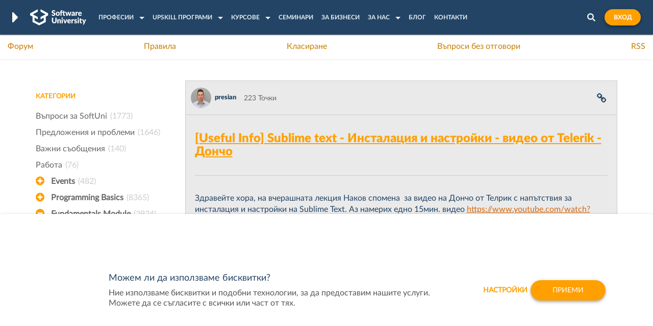

--- FILE ---
content_type: text/html; charset=utf-8
request_url: https://softuni.bg/forum/1504/useful-info-sublime-text-instalaciya-i-nastroyki-video-ot-telerik-doncho
body_size: 26530
content:




<!DOCTYPE html>
<html>
<head>
    <meta charset="utf-8" />
    <meta name="viewport" content="width=device-width, height=device-height, initial-scale=1.0, maximum-scale=1.0">



    
    


<meta name="description" content="[Useful Info] Sublime text - Инсталация и настройки - видео от Telerik - Дончо - JavaScript Fundamentals" />
<meta name="keywords" content="видео,настройки,инсталация,Sublime" />



        
    <title>[Useful Info] Sublime text - Инсталация и настройки - видео от Telerik - Дончо - Софтуерен университет</title>

    
    <link href="/favicon.ico" rel="shortcut icon" type="image/x-icon" />
    <link href="/apple-touch-icon.png" rel="apple-touch-icon" />

    <link rel="preload" as="font" href="/Content/fonts/redesign/Lato-Black.woff2" crossorigin="anonymous">
<link rel="preload" as="font" href="/Content/fonts/redesign/Lato-Regular.woff2" crossorigin="anonymous">
<link rel="preload" as="font" href="/Content/fonts/redesign/Lato-Bold.woff2" crossorigin="anonymous">
<link rel="preload" as="font" href="/Content/fonts/redesign/Lato-Light.woff2" crossorigin="anonymous">
<link rel="preload" as="font" href="/Content/fonts/redesign/Lato-Medium.woff2" crossorigin="anonymous">
<link rel="preload" as="font" href="/Content/fonts/redesign/Lato-Heavy.woff2" crossorigin="anonymous">
<link rel="preload" as="font" href="/Content/fonts/redesign/Montserrat-Bold.woff2" crossorigin="anonymous">
<link rel="preload" as="font" href="/Content/fonts/redesign/Montserrat-SemiBold.woff2" crossorigin="anonymous">
<link rel="preload" as="font" href="/Content/fonts/redesign/Montserrat-Medium.woff2" crossorigin="anonymous">
    <link href="/Content/css/base/fonts/fonts-declaration.css" rel="stylesheet"/>


    
    
    



<link href="/content/bootstrap/styles?v=4jFDhL8tnPLVZ2-NA0JyLpbIBjoBrHraCB3JHUxz1DM1" rel="stylesheet"/>
<link href="/content/kendo/css?v=hz54jZh5scitRBKPYf3s1aSUyQFaaELpC8SNjhIUtIQ1" rel="stylesheet"/>
<link href="/content/styles?v=HkQAdp-9rc6k-FhTyL1Ft336LIoR0Pt_ABUqQ95O2Yw1" rel="stylesheet"/>
<link href="/content/override?v=nsZxMp7whKqvQaZzOaEhyRzoP558U_6su83S76iyhgk1" rel="stylesheet"/>
<link href="/content/user-styles?v=c6A8EQ8XVr6uOymcPrxE38hyJ7jnpLI8tgOQ09FQT3s1" rel="stylesheet"/>
<link href="/content/navbar?v=37KzTnPPoqnjGAbe6z_V8osdCeOBUvKO2wnb727JFDI1" rel="stylesheet"/>

    
    <link href="/content/forum?v=qD0unOtlMyN6onLeEvdwOo4hC495f4N-mg3CfIaF7181" rel="stylesheet"/>

    
    <link href="/Content/code-highlight?v=hXls_KxkE_WEmtCaaTjEbEQJvtn2eZxfe4BXeFzcwSw1" rel="stylesheet"/>

    <link href="/Content/forms?v=kAkbut7Tjj4rqaiKLbZFFgVLO76OB1lnh1JwZIv7zJo1" rel="stylesheet"/>

    <style>
        .post-actions-toolbar .primary-btn:hover {
            text-decoration: underline;
        }
    </style>

    <style>
        .post-content a {
            color: #D66A11;
            text-decoration: underline;
        }

        .post-content h2 a {
            color: #FFA000;
        }
    </style>

    <style>
        .hidden-high-priority {
            display: none;
        }

        .chtl-hovering-message-container p {
            font-size: 10px;
        }
    </style>

    <script src="/bundles/jquery?v=lX15pWtjC6GXtlKo4e2grjdbasON0ea4DsyauXX6fyQ1"></script>
<script src="/bundles/seo-hide?v=yf0hOJOzY76TDZYKdhu0_GBGpNNHYPjwMeQJOarJ-Bo1"></script>
<script src="/bundles/seo-hide-dynamic?v=sNrEBp9APgAg6enbjSi8_Mo8ICMFtnHsbTnlYrG2ViY1"></script>
<script src="/bundles/push-notifications?v=rDQl5Qvo2rIipshEBJdIvnh4oQMzP_Mdr1oti9xQkzQ1"></script>



    <link rel="canonical"
          href="https://softuni.bg/forum/1504/useful-info-sublime-text-instalaciya-i-nastroyki-video-ot-telerik-doncho" />

        <link rel="search" type="application/opensearchdescription+xml" href="/opensearch.xml" title="SoftUni" />
    
    <meta property="fb:app_id" content="1442925725936458">
    <meta property="og:url" content="https://softuni.bg/forum/1504/useful-info-sublime-text-instalaciya-i-nastroyki-video-ot-telerik-doncho" />
    <meta property="og:site_name" content="SoftUni">
    <meta property="og:locale" content="bg_BG" />
    <meta property="og:locale:alternate" content="en_US" />


        
    <meta property="og:title" content="[Useful Info] Sublime text - Инсталация и настройки - видео от Telerik - Дончо" />
    <meta property="og:type" content="article">
    <meta property="og:image" content="https://softuni.bg/Content/images/default-images/forum/forum-shares.png" />
    <meta property="og:image:width" content="120" />
    <meta property="og:image:height" content="120" />

    
    
    
    
    
    <link href="/content/cookies-banner?v=qH9DQin_FO_UxRCSj7gV3Mjk9rAkfQOsRHq0AYEp9To1" rel="stylesheet"/>

    <script src="/bundles/cookie-management?v=mozMyv9DiEo2vAVo0xhMCuRK-PGlLyUqerkV384PsCs1"></script>


        <script>
            var marketingKeys = {
                GTMKey: 'GTM-K2LDNFK',
                FBPixelKey: '911920462219791',
            };

            loadExternalCookies();
        </script>
        <noscript>
            <img height="1" width="1" style="display: none"
                 src="https://www.facebook.com/tr?id=911920462219791&ev=PageView&noscript=1" />
        </noscript>


<script src="https://cdn.onesignal.com/sdks/OneSignalSDK.js" async=""></script>
<script>
        window.OneSignal = window.OneSignal || [];
        OneSignal.push(function () {
            OneSignal.init({
                appId: "63140b09-98a6-4d75-9a9a-c67165a10722",
            });
        });
</script> </head>

<body>

        <!-- Google Tag Manager (noscript) -->
        <noscript>
            <iframe src="https://www.googletagmanager.com/ns.html?id=GTM-K2LDNFK"
                    height="0" width="0" style="display: none; visibility: hidden"></iframe>
        </noscript>
        <!-- End Google Tag Manager (noscript) -->
    
        <div class="lead-wrapper">
            




<header id="page-header" class="container container-holder main-page-header">
    <div class="page-header-brand">
        <div class="hover-dropdown">
            <div class="logo hover-dropdown-btn">
                <i class="brand-arrow">
                    <img src="/Content/images/header/header-arrow.svg" alt="SoftUni" />
                </i>
                <a href="/" title="Software University">
                    <img class="desktop-logo" src="/content/images/header/white-horizontal-logo-university.svg" alt="Logo" title="Software University" />
                    <img class="mobile-logo" src="/content/images/header/white-vertical-logo-university.svg" alt="Logo" id="mobile-logo">
                </a>
            </div>
            <div class="hover-dropdown-content">
                <a href="https://about.softuni.bg" title="SoftUni">
                    <img src="/Content/images/svg-logos/softuni-logo-white.svg" alt="SoftUni logo" title="SoftUni" id="softuni-logo" />
                </a>
                <a href="https://digital.softuni.bg" title="SoftUni Digital">
                    <img src="/Content/images/svg-logos/digital-logo-white.svg" alt="SoftUni Digital logo" title="SoftUni Digital" id="digital-logo" />
                </a>
                <a href="https://creative.softuni.bg" title="SoftUni Creative">
                    <img src="/Content/images/svg-logos/creative-logo-white.svg" alt="SoftUni Creative logo" title="SoftUni Creative" />
                </a>
                <a href="https://ai.softuni.bg" title="Softuni AI">
                    <img src="/Content/images/svg-logos/ai-small-logo-white.svg" alt="Softuni AI logo" title="Softuni AI" id="softuni-ai-dropdown-logo-university" />
                </a>
                <a href="https://buditel.softuni.bg/" title="СофтУни БУДИТЕЛ">
                    <img src="/Content/images/svg-logos/light-logo-white.svg" alt="СофтУни БУДИТЕЛ logo" title="СофтУни БУДИТЕЛ" id="light-logo" />
                </a>
                <a href="https://softuni.foundation/" title="SoftUni Foundation">
                    <img src="/Content/images/svg-logos/foundation-logo-white.svg" alt="SoftUni Foundation logo" title="SoftUni Foundation" id="foundation-logo" />
                </a>
                <a href="https://softuni.org/" title="SoftUni Global">
                    <img src="/Content/images/svg-logos/softuni-global-logo-horizontal-white.svg" alt="SoftUni Global logo" title="SoftUni Global" id="global-logo" />
                </a>
                <a href="https://financeacademy.bg/" title="Finance Academy">
                    <img src="/Content/images/svg-logos/finance-logo-white-dropdown.svg" alt="Finance Academy logo" title="Finance Academy" id="finance-dropdown-logo-university" />
                </a>
            </div>
        </div>
    </div>
    <nav class="page-header-items" id="nav-items-list">
        <ul class="page-header-items-list  parent-dropdown main-mobile-dropdown">
                <li class="page-header-items-list-element dropdown-item">
                    <a href="javascript:;" class="page-header-items-list-element-link header-dropdown-link nested-dropdown-link" data-toggle="dropdown">
                        <span class="main-title">Професии</span>
                        <span class="cell-arrow"></span>
                    </a>
                    



<div class="custom-dropdown header-program nested-dropdown-item" id="main-programs-dropdown">
    <div class="nav-main-program">
        <ul class="nav nav-tabs nav-stacked parent-dropdown">
            <div class="go-back-item overflowed">
                <a href="javascript:;" class="go-back-item-link">
                    <img src="/Content/images/header/back-arrow.svg" alt="Back" />
                    <span class="main-title">Професии</span>
                </a>
            </div>
                <li class="nav-item active" role="presentation">
                    <a aria-controls="1"
                       data-toggle="tab"
                       class="nav-item-link nested-dropdown-link complex-tabs"
                       href="#1">
                        <img src="/content/images/header/computer_icon.svg" alt="Софтуерно инженерство	" class="program-icon active" />
                        <span class="main-title">Софтуерно инженерство	</span>
                        <span class="cell-arrow"></span>
                    </a>
                </li>
                <li class="nav-item " role="presentation">
                    <a aria-controls="2"
                       data-toggle="tab"
                       class="nav-item-link nested-dropdown-link complex-tabs"
                       href="#2">
                        <img src="/content/images/header/bug_icon.svg" alt="QA инженерство" class="program-icon " />
                        <span class="main-title">QA инженерство</span>
                        <span class="cell-arrow"></span>
                    </a>
                </li>
        </ul>
        <div class="tab-content nested-dropdown-item">
                <div class="tab-pane active" id="1">
                    <div class="go-back-item">
                        <a href="javascript:;" class="go-back-item-link">
                            <img src="/Content/images/header/back-arrow.svg" alt="Back" />
                            <span class="main-title">Софтуерно инженерство	</span>
                        </a>
                    </div>
                    <div class="tab-content-header buttons-wrapper bottom-border">
                        <h2 class="tab-content-header-title">
                            Цялостна програма по Софтуерно инженерство	
                        </h2>
                            <a href="/apply" class="softuni-btn softuni-btn-primary softuni-btn-small">Кандидатствай</a>
                    </div>
                        <div class="tab-content-links">
                                <a href="/curriculum" class="bordered">Учебен план</a>
                                                            <a href="/plans" class="">Такси</a>
                        </div>

                    <div class="nav-program-trainings">

                            <div class="tab-content-items">
                                <div class="custom-dropdown-title border">
                                    Стартирали Модули от Програмата
                                </div>
                                <ul class="custom-dropdown-list custom-dropdown-list-grid">
                                            <li class="item-visible">
                                                <a href="/modules/2/Entry-Module-May-2026/1610" class="nav-link">
                                                    Entry Module - май 2026
                                                </a>
                                            </li>
                                            <li class="item-visible">
                                                <a href="/modules/106/Fundamentals-Module-January-2026/1590" class="nav-link">
                                                    Fundamentals Module - януари 2026
                                                </a>
                                            </li>
                                            <li class="item-hidden nav-active-program-levels">
                                                <a href="/modules/133/DevOps-for-Developers-January-2026/1599" class="nav-link">
                                                    DevOps for Developers - януари 2026
                                                </a>
                                            </li>
                                            <li class="item-hidden nav-active-program-levels">
                                                <a href="/modules/139/Python-Web-January-2026/1596" class="nav-link">
                                                    Python Web - януари 2026
                                                </a>
                                            </li>
                                            <li class="item-hidden nav-active-program-levels">
                                                <a href="/modules/151/Web-Core-January-2026/1553" class="nav-link">
                                                    Web Core - януари 2026
                                                </a>
                                            </li>
                                            <li class="item-hidden nav-active-program-levels">
                                                <a href="/modules/58/CSharp-Advanced-January-2026/1591" class="nav-link">
                                                    C# Advanced - януари 2026
                                                </a>
                                            </li>
                                            <li class="item-hidden nav-active-program-levels">
                                                <a href="/modules/74/Python-Advanced-January-2026/1593" class="nav-link">
                                                    Python Advanced - януари 2026
                                                </a>
                                            </li>
                                            <li class="item-hidden nav-active-program-levels">
                                                <a href="/modules/95/Front-End-January-2026/1598" class="nav-link">
                                                    Front-End - януари 2026
                                                </a>
                                            </li>
                                            <li class="item-hidden nav-active-program-levels">
                                                <a href="/modules/24/Java-DB-January-2026/1595" class="nav-link">
                                                    Java DB - януари 2026
                                                </a>
                                            </li>
                                            <li class="item-hidden nav-active-program-levels">
                                                <a href="/modules/108/CSharp-Web-January-2026/1594" class="nav-link">
                                                    C# Web - януари 2026
                                                </a>
                                            </li>
                                            <li class="item-hidden nav-active-program-levels">
                                                <a href="/modules/132/JS-Front-End-January-2026/1597" class="nav-link">
                                                    JS Front-End - януари 2026
                                                </a>
                                            </li>
                                            <li class="item-hidden nav-active-program-levels">
                                                <a href="/modules/76/JS-Advanced-January-2026/1592" class="nav-link">
                                                    JS Advanced - януари 2026
                                                </a>
                                            </li>
                                </ul>
                                <div class="custom-dropdown-buttons buttons-wrapper">
                                    <a href="javascript:;" class="nav-header-see-more last" data-toggle-for="nav-active-program-levels">
                                        <span>Покажи още</span>
                                        <img src="/Content/images/header/see-more-arrow.svg" alt="See more" />
                                    </a>
                                                                </div>
                            </div>
                    </div>
                </div>
                <div class="tab-pane " id="2">
                    <div class="go-back-item">
                        <a href="javascript:;" class="go-back-item-link">
                            <img src="/Content/images/header/back-arrow.svg" alt="Back" />
                            <span class="main-title">QA инженерство</span>
                        </a>
                    </div>
                    <div class="tab-content-header buttons-wrapper bottom-border">
                        <h2 class="tab-content-header-title">
                            Цялостна програма по QA инженерство
                        </h2>
                            <a href="/qa/apply" class="softuni-btn softuni-btn-primary softuni-btn-small">Кандидатствай</a>
                    </div>
                        <div class="tab-content-links">
                                <a href="/qa/curriculum" class="bordered">Учебен план</a>
                                                            <a href="/qa/fees" class="">Такси</a>
                        </div>

                    <div class="nav-program-trainings">

                            <div class="tab-content-items">
                                <div class="custom-dropdown-title border">
                                    Стартирали Модули от Програмата
                                </div>
                                <ul class="custom-dropdown-list custom-dropdown-list-grid">
                                            <li class="item-visible">
                                                <a href="/modules/134/QA-Entry-Module-May-2026/1611" class="nav-link">
                                                    QA Entry Module - май 2026
                                                </a>
                                            </li>
                                            <li class="item-visible">
                                                <a href="/modules/136/QA-Fundamentals-January-2026/1600" class="nav-link">
                                                    QA Fundamentals - януари 2026
                                                </a>
                                            </li>
                                            <li class="item-hidden nav-active-program-levels">
                                                <a href="/modules/138/Programming-for-QA-January-2026/1601" class="nav-link">
                                                    Programming for QA - януари 2026
                                                </a>
                                            </li>
                                            <li class="item-hidden nav-active-program-levels">
                                                <a href="/modules/140/Back-End-Test-Automation-January-2026/1602" class="nav-link">
                                                    Back-End Test Automation - януари 2026
                                                </a>
                                            </li>
                                </ul>
                                <div class="custom-dropdown-buttons buttons-wrapper">
                                    <a href="javascript:;" class="nav-header-see-more last" data-toggle-for="nav-active-program-levels">
                                        <span>Покажи още</span>
                                        <img src="/Content/images/header/see-more-arrow.svg" alt="See more" />
                                    </a>
                                                                </div>
                            </div>
                    </div>
                </div>
        </div>
    </div>
</div>
                </li>
                            <li class="page-header-items-list-element dropdown-item relative-dropdown">
                    <a href="javascript:;" class="page-header-items-list-element-link header-dropdown-link nested-dropdown-link" data-toggle="dropdown">
                        <span class="main-title">Upskill програми</span>
                        <span class="cell-arrow"></span>
                    </a>
                    


<div class="custom-dropdown upskills-dropdown nested-dropdown-item single-grid small-width">
    <div class="go-back-item">
        <a href="javascript:;" class="go-back-item-link">
            <img src="/Content/images/header/back-arrow.svg" alt="Back" />
            <span class="main-title">
                Upskill програми
            </span>
        </a>
    </div>
    <div class="custom-dropdown-wrapper custom-dropdown-columns">
        <div class="custom-dropdown-column">
                <div class="custom-dropdown-title border">
                    Предстоящи Upskill програми
                </div>
                <ul class="custom-dropdown-list">
                    <li>
    <a href="/modules/146/CPlusPlus-Development-February-2026/1620" class="nav-link">C++ Development - февруари 2026</a>
</li>

<li>
    <a href="/modules/145/Cyber-Security-and-Ethical-Hacking-February-2026/1616" class="nav-link">Cyber Security and Ethical Hacking - февруари 2026</a>
</li>

<li>
    <a href="/modules/148/AI-and-Machine-Learning-February-2026/1560" class="nav-link">AI and Machine Learning - февруари 2026</a>
</li>

<li>
    <a href="/modules/150/Data-Engineering-and-Analytics-February-2026/1606" class="nav-link">Data Engineering and Analytics - февруари 2026</a>
</li>

<li>
    <a href="/modules/167/Java-Development-March-2026/1622" class="nav-link">Java Development - март 2026</a>
</li>

<li>
    <a href="/modules/147/DevOps-and-Cloud-March-2026/1562" class="nav-link">DevOps and Cloud - март 2026</a>
</li>

<li>
    <a href="/modules/162/System-Administration-and-Networks-June-2026/1613" class="nav-link">System Administration and Networks - юни 2026</a>
</li>


                </ul>

                <div class="custom-dropdown-title border">
                    Стартирали Upskill програми
                </div>
                <ul class="custom-dropdown-list">
                            <li class="item-visible">
                                <a href="/modules/157/CSharp-Development-January-2026/1605" class="nav-link">
                                    C# Development - януари 2026
                                </a>
                            </li>
                            <li class="item-hidden nav-active-upskills">
                                <a href="/modules/158/Data-Engineering-and-Analytics-with-Python-January-2026/1561" class="nav-link">
                                    Data Engineering and Analytics with Python - януари 2026
                                </a>
                            </li>
                            <li class="item-hidden nav-active-upskills">
                                <a href="/modules/159/AI-and-Machine-Learning-with-Python-January-2026/1607" class="nav-link">
                                    AI and Machine Learning with Python - януари 2026
                                </a>
                            </li>
                            <li class="item-hidden nav-active-upskills">
                                <a href="/modules/161/QA-Automation-January-2026/1612" class="nav-link">
                                    QA Automation - януари 2026
                                </a>
                            </li>
                            <li class="item-hidden nav-active-upskills">
                                <a href="/modules/145/Cyber-Security-and-Ethical-Hacking-September-2025/1570" class="nav-link">
                                    Cyber Security and Ethical Hacking - септември 2025
                                </a>
                            </li>
                            <li class="item-hidden nav-active-upskills">
                                <a href="/modules/146/CPlusPlus-Development-September-2025/1567" class="nav-link">
                                    C++ Development - септември 2025
                                </a>
                            </li>
                            <li class="item-hidden nav-active-upskills">
                                <a href="/modules/144/System-Administration-and-Networks-June-2025/1563" class="nav-link">
                                    System Administration and Networks - юни 2025
                                </a>
                            </li>
                            <li class="item-hidden nav-active-upskills">
                                <a href="/modules/147/DevOps-and-Cloud-March-2025/1490" class="nav-link">
                                    DevOps and Cloud - март 2025
                                </a>
                            </li>
                            <li class="item-hidden nav-active-upskills">
                                <a href="/modules/148/AI-and-Machine-Learning-March-2025/1491" class="nav-link">
                                    AI and Machine Learning - март 2025
                                </a>
                            </li>
                            <li class="item-hidden nav-active-upskills">
                                <a href="/modules/150/Data-Engineering-and-Analytics-March-2025/1536" class="nav-link">
                                    Data Engineering and Analytics - март 2025
                                </a>
                            </li>
                </ul>

            <div class="custom-dropdown-buttons buttons-wrapper">
                    <a href="javascript:;" class="nav-header-see-more" data-toggle-for="nav-active-upskills">
                        <span>Покажи още</span>
                        <img src="/Content/images/header/see-more-arrow.svg" alt="See more" />
                    </a>
                <a href="/upskills" class="softuni-btn softuni-btn-secondary softuni-btn-small">Всички Upskill програми</a>
            </div>

        </div>
    </div>
</div>
                </li>
                            <li class="page-header-items-list-element dropdown-item">
                    <a href="javascript:;" class="page-header-items-list-element-link header-dropdown-link nested-dropdown-link" data-toggle="dropdown">
                        <span class="main-title">Курсове</span>
                        <span class="cell-arrow"></span>
                    </a>
                    



<div class="custom-dropdown training-dropdown nested-dropdown-item ">
    <div class="go-back-item">
        <a href="javascript:;" class="go-back-item-link">
            <img src="/Content/images/header/back-arrow.svg" alt="Back" />
            <span class="main-title">
                Курсове
            </span>
        </a>
    </div>
    <div class="custom-dropdown-wrapper custom-dropdown-columns">
        <div class="custom-dropdown-column">
                <div class="custom-dropdown-title">
                    Предстоящи курсове
                </div>
                <ul class="custom-dropdown-list">
                    
<li>
    <a href="/trainings/5035/linux-system-administration-advanced-january-2026" 
        class="nav-link">Linux System Administration Advanced - януари 2026</a>
</li>

<li>
    <a href="/trainings/5274/ai-assisted-development-january-2026" 
        class="nav-link">AI-Assisted Development - януари 2026</a>
</li>

<li>
    <a href="/trainings/4927/data-analytics-and-visualizations-january-2026" 
        class="nav-link">Data Analytics and Visualizations - януари 2026</a>
</li>

<li>
    <a href="/trainings/4659/ci-cd-and-monitoring-january-2026" 
        class="nav-link">CI/CD and Monitoring - януари 2026</a>
</li>

<li>
    <a href="/trainings/5277/programming-basics-with-cplusplus-february-2026" 
        class="nav-link">Programming Basics with C++ - февруари 2026</a>
</li>

<li>
    <a href="/trainings/5281/aws-essentials-february-2026" 
        class="nav-link">AWS Essentials - февруари 2026</a>
</li>

<li>
    <a href="/trainings/5247/introduction-to-cyber-security-february-2026" 
        class="nav-link">Introduction to Cyber Security - февруари 2026</a>
</li>

<li>
    <a href="/trainings/5021/math-concepts-for-developers-february-2026" 
        class="nav-link">Math Concepts for Developers - февруари 2026</a>
</li>

<li>
    <a href="/trainings/5253/programming-basics-with-python-february-2026" 
        class="nav-link">Programming Basics with Python - февруари 2026</a>
</li>

<li>
    <a href="/trainings/5252/programming-basics-with-javascript-february-2026" 
        class="nav-link">Programming Basics with JavaScript - февруари 2026</a>
</li>

<li>
    <a href="/trainings/5236/introduction-to-programming-with-ai-february-2026" 
        class="nav-link">Introduction to Programming with AI - февруари 2026</a>
</li>

<li>
    <a href="/trainings/5204/spring-data-february-2026" 
        class="nav-link">Spring Data - февруари 2026</a>
</li>

<li>
    <a href="/trainings/5220/asp-net-advanced-february-2026" 
        class="nav-link">ASP.NET Advanced - февруари 2026</a>
</li>

<li>
    <a href="/trainings/5200/python-oop-february-2026" 
        class="nav-link">Python OOP - февруари 2026</a>
</li>

<li>
    <a href="/trainings/5211/typescript-february-2026" 
        class="nav-link">TypeScript - февруари 2026</a>
</li>

<li>
    <a href="/trainings/5209/angular-february-2026" 
        class="nav-link">Angular - февруари 2026</a>
</li>

<li>
    <a href="/trainings/5221/ai-integrations-for-developers-february-2026" 
        class="nav-link">AI Integrations for Developers - февруари 2026</a>
</li>

<li>
    <a href="/trainings/5070/cplusplus-oop-february-2026" 
        class="nav-link">C++ OOP - февруари 2026</a>
</li>

<li>
    <a href="/trainings/5150/containers-and-cloud-february-2026" 
        class="nav-link">Containers and Cloud - февруари 2026</a>
</li>

<li>
    <a href="/trainings/5066/compromising-platforms-february-2026" 
        class="nav-link">Compromising Platforms - февруари 2026</a>
</li>

<li>
    <a href="/trainings/5244/programming-advanced-for-qa-march-2026" 
        class="nav-link">Programming Advanced for QA - март 2026</a>
</li>

<li>
    <a href="/trainings/5286/microsoft-excel-automation-march-2026" 
        class="nav-link">Microsoft Excel Automation - март 2026</a>
</li>

<li>
    <a href="/trainings/5288/java-introduction-march-2026" 
        class="nav-link">Java Introduction - март 2026</a>
</li>

<li>
    <a href="/trainings/5226/csharp-fundamentals-march-2026" 
        class="nav-link">C# Fundamentals - март 2026</a>
</li>

<li>
    <a href="/trainings/5258/qa-basics-march-2026" 
        class="nav-link">QA Basics - март 2026</a>
</li>

<li>
    <a href="/trainings/5295/supabase-essentials-march-2026" 
        class="nav-link">Supabase Essentials - март 2026</a>
</li>

<li>
    <a href="/trainings/5296/smart-business-automations-with-n8n-march-2026" 
        class="nav-link">Smart Business Automations with n8n - март 2026</a>
</li>

<li>
    <a href="/trainings/5292/agile-essentials-with-scrum-march-2026" 
        class="nav-link">Agile Essentials with Scrum - март 2026</a>
</li>

<li>
    <a href="/trainings/5028/linux-system-administration-march-2026" 
        class="nav-link">Linux System Administration - март 2026</a>
</li>

<li>
    <a href="/trainings/5287/fundamentals-in-mathematics-march-2026" 
        class="nav-link">Fundamentals in Mathematics - март 2026</a>
</li>

<li>
    <a href="/trainings/5022/data-science-march-2026" 
        class="nav-link">Data Science - март 2026</a>
</li>

<li>
    <a href="/trainings/5278/cplusplus-fundamentals-april-2026" 
        class="nav-link">C++ Fundamentals - април 2026</a>
</li>

<li>
    <a href="/trainings/5275/ai-agent-and-workflows-for-developers-april-2026" 
        class="nav-link">AI Agent and Workflows for Developers - април 2026</a>
</li>

<li>
    <a href="/trainings/5036/computer-networking-fundamentals-april-2026" 
        class="nav-link">Computer Networking Fundamentals - април 2026</a>
</li>

<li>
    <a href="/trainings/5268/reconnaissance-fundamentals-april-2026" 
        class="nav-link">Reconnaissance Fundamentals - април 2026</a>
</li>

<li>
    <a href="/trainings/5285/programming-fundamentals-with-ai-april-2026" 
        class="nav-link">Programming Fundamentals with AI - април 2026</a>
</li>

<li>
    <a href="/trainings/5293/agile-advanced-with-scrum-april-2026" 
        class="nav-link">Agile Advanced with Scrum - април 2026</a>
</li>

<li>
    <a href="/trainings/5294/azure-essentials-april-2026" 
        class="nav-link">Azure Essentials - април 2026</a>
</li>

<li>
    <a href="/trainings/5289/java-fundamentals-may-2026" 
        class="nav-link">Java Fundamentals - май 2026</a>
</li>

<li>
    <a href="/trainings/4974/postgresql-may-2026" 
        class="nav-link">PostgreSQL - май 2026</a>
</li>

<li>
    <a href="/trainings/5228/csharp-oop-may-2026" 
        class="nav-link">C# OOP - май 2026</a>
</li>

<li>
    <a href="/trainings/5023/machine-learning-may-2026" 
        class="nav-link">Machine Learning - май 2026</a>
</li>

<li>
    <a href="/trainings/5238/front-end-technologies-basics-may-2026" 
        class="nav-link">Front-End Technologies Basics - май 2026</a>
</li>

<li>
    <a href="/trainings/5279/cplusplus-advanced-may-2026" 
        class="nav-link">C++ Advanced - май 2026</a>
</li>

<li>
    <a href="/trainings/5237/software-technologies-with-ai-june-2026" 
        class="nav-link">Software Technologies with AI - юни 2026</a>
</li>

<li>
    <a href="/trainings/5037/computer-networking-advanced-june-2026" 
        class="nav-link">Computer Networking Advanced - юни 2026</a>
</li>

<li>
    <a href="/trainings/5029/containerization-and-infrastructure-june-2026" 
        class="nav-link">Containerization and Infrastructure - юни 2026</a>
</li>

<li>
    <a href="/trainings/5269/system-and-network-compromising-june-2026" 
        class="nav-link">System and Network Compromising - юни 2026</a>
</li>

<li>
    <a href="/trainings/5261/windows-system-administration-june-2026" 
        class="nav-link">Windows System Administration - юни 2026</a>
</li>

<li>
    <a href="/trainings/5026/data-warehouse-and-etl-june-2026" 
        class="nav-link">Data Warehouse &amp; ETL - юни 2026</a>
</li>

<li>
    <a href="/trainings/5239/front-end-test-automation-june-2026" 
        class="nav-link">Front-End Test Automation - юни 2026</a>
</li>

<li>
    <a href="/trainings/5290/java-oop-june-2026" 
        class="nav-link">Java OOP - юни 2026</a>
</li>

<li>
    <a href="/trainings/5024/deep-learning-july-2026" 
        class="nav-link">Deep Learning - юли 2026</a>
</li>

<li>
    <a href="/trainings/5280/cplusplus-oop-july-2026" 
        class="nav-link">C++ OOP - юли 2026</a>
</li>

<li>
    <a href="/trainings/5270/compromising-platforms-july-2026" 
        class="nav-link">Compromising Platforms - юли 2026</a>
</li>

<li>
    <a href="/trainings/5027/data-analytics-and-visualizations-august-2026" 
        class="nav-link">Data Analytics and Visualizations - август 2026</a>
</li>

<li>
    <a href="/trainings/5031/kubernetes-september-2026" 
        class="nav-link">Kubernetes - септември 2026</a>
</li>

<li>
    <a href="/trainings/5241/back-end-technologies-basics-september-2026" 
        class="nav-link">Back-End Technologies Basics - септември 2026</a>
</li>

                </ul>

                <div class="custom-dropdown-title border">
                    стартирали курсове
                </div>
                <ul class="custom-dropdown-list">
                            <li class="item-visible">
                                <a href="/trainings/5267/vibe-coding-basics-january-2026" class="nav-link">
                                    Vibe Coding Basics - януари 2026
                                </a>
                            </li>
                            <li class="item-hidden nav-active-fasttracks">
                                <a href="/trainings/5225/csharp-introduction-january-2026" class="nav-link">
                                    C# Introduction - януари 2026
                                </a>
                            </li>
                            <li class="item-hidden nav-active-fasttracks">
                                <a href="/trainings/5250/programming-basics-with-python-january-2026" class="nav-link">
                                    Programming Basics with Python - януари 2026
                                </a>
                            </li>
                            <li class="item-hidden nav-active-fasttracks">
                                <a href="/trainings/5257/qa-basics-january-2026" class="nav-link">
                                    QA Basics - януари 2026
                                </a>
                            </li>
                            <li class="item-hidden nav-active-fasttracks">
                                <a href="/trainings/5249/programming-basics-with-javascript-january-2026" class="nav-link">
                                    Programming Basics with JavaScript - януари 2026
                                </a>
                            </li>
                            <li class="item-hidden nav-active-fasttracks">
                                <a href="/trainings/5079/system-and-network-compromising-january-2026" class="nav-link">
                                    System and Network Compromising - януари 2026
                                </a>
                            </li>
                            <li class="item-hidden nav-active-fasttracks">
                                <a href="/trainings/5122/software-technologies-with-ai-january-2026" class="nav-link">
                                    Software Technologies with AI - януари 2026
                                </a>
                            </li>
                            <li class="item-hidden nav-active-fasttracks">
                                <a href="/trainings/5276/react-native-january-2026" class="nav-link">
                                    React Native - януари 2026
                                </a>
                            </li>
                            <li class="item-hidden nav-active-fasttracks">
                                <a href="/trainings/5164/computer-networking-advanced-january-2026" class="nav-link">
                                    Computer Networking Advanced - януари 2026
                                </a>
                            </li>
                            <li class="item-hidden nav-active-fasttracks">
                                <a href="/trainings/5203/mysql-january-2026" class="nav-link">
                                    MySQL - януари 2026
                                </a>
                            </li>
                            <li class="item-hidden nav-active-fasttracks">
                                <a href="/trainings/5069/cplusplus-advanced-january-2026" class="nav-link">
                                    C++ Advanced - януари 2026
                                </a>
                            </li>
                            <li class="item-hidden nav-active-fasttracks">
                                <a href="/trainings/5212/software-engineering-and-devops-january-2026" class="nav-link">
                                    Software Engineering and DevOps - януари 2026
                                </a>
                            </li>
                            <li class="item-hidden nav-active-fasttracks">
                                <a href="/trainings/5213/software-technologies-january-2026" class="nav-link">
                                    Software Technologies - януари 2026
                                </a>
                            </li>
                            <li class="item-hidden nav-active-fasttracks">
                                <a href="/trainings/5219/asp-net-fundamentals-january-2026" class="nav-link">
                                    ASP.NET Fundamentals - януари 2026
                                </a>
                            </li>
                            <li class="item-hidden nav-active-fasttracks">
                                <a href="/trainings/5243/programming-fundamentals-and-unit-testing-january-2026" class="nav-link">
                                    Programming Fundamentals and Unit Testing - януари 2026
                                </a>
                            </li>
                            <li class="item-hidden nav-active-fasttracks">
                                <a href="/trainings/5207/html-and-css-january-2026" class="nav-link">
                                    HTML &amp; CSS - януари 2026
                                </a>
                            </li>
                            <li class="item-hidden nav-active-fasttracks">
                                <a href="/trainings/5187/python-introduction-for-data-science-january-2026" class="nav-link">
                                    Python Introduction for Data Science - януари 2026
                                </a>
                            </li>
                            <li class="item-hidden nav-active-fasttracks">
                                <a href="/trainings/4654/deep-learning-december-2025" class="nav-link">
                                    Deep Learning - декември 2025
                                </a>
                            </li>
                            <li class="item-hidden nav-active-fasttracks">
                                <a href="/trainings/5149/it-project-management-advanced-december-2025" class="nav-link">
                                    IT Project Management Advanced - декември 2025
                                </a>
                            </li>
                            <li class="item-hidden nav-active-fasttracks">
                                <a href="/trainings/4658/kubernetes-november-2025" class="nav-link">
                                    Kubernetes - ноември 2025
                                </a>
                            </li>
                            <li class="item-hidden nav-active-fasttracks">
                                <a href="/trainings/5034/windows-system-administration-advanced-november-2025" class="nav-link">
                                    Windows System Administration Advanced - ноември 2025
                                </a>
                            </li>
                </ul>
            <div class="custom-dropdown-buttons buttons-wrapper">
                    <a href="javascript:;" class="nav-header-see-more" data-toggle-for="nav-active-fasttracks">
                        <span>Покажи още</span>
                        <img src="/Content/images/header/see-more-arrow.svg" alt="See more" />
                    </a>
                <a href="/trainings/opencourses" class="softuni-btn softuni-btn-secondary softuni-btn-small">Всички курсове</a>
            </div>
        </div>
        <div class="custom-dropdown-column">
                <div class="custom-dropdown-title border">
                    предстоящи модули с курсове
                </div>
                <ul class="custom-dropdown-list">
                    <li>
    <a href="/modules/164/AI-for-Developers-January-2026/1617" class="nav-link">AI for Developers - януари 2026</a>
</li>

<li>
    <a href="/modules/112/System-Administration-March-2026/1624" class="nav-link">System Administration - март 2026</a>
</li>

<li>
    <a href="/modules/128/Agile-Project-Management-March-2026/1623" class="nav-link">Agile Project Management  - март 2026</a>
</li>


                </ul>

                <div class="custom-dropdown-title border">
                    стартирали модули с курсове
                </div>
                <ul class="custom-dropdown-list">
                            <li class="item-visible">
                                <a href="/modules/155/Vibe-Coding-Fundamentals-January-2026/1615" class="nav-link">
                                    Vibe Coding Fundamentals - януари 2026
                                </a>
                            </li>
                            <li class="item-hidden nav-active-levels">
                                <a href="/modules/156/CSharp-Web-January-2026/1603" class="nav-link">
                                    C# Web - януари 2026
                                </a>
                            </li>
                            <li class="item-hidden nav-active-levels">
                                <a href="/modules/163/DevOps-for-Developers-January-2026/1614" class="nav-link">
                                    DevOps for Developers - януари 2026
                                </a>
                            </li>
                            <li class="item-hidden nav-active-levels">
                                <a href="/modules/166/Java-DB-January-2026/1619" class="nav-link">
                                    Java DB - януари 2026
                                </a>
                            </li>
                            <li class="item-hidden nav-active-levels">
                                <a href="/modules/165/Programming-for-QA-January-2026/1618" class="nav-link">
                                    Programming for QA - януари 2026
                                </a>
                            </li>
                            <li class="item-hidden nav-active-levels">
                                <a href="/modules/160/Web-Core-January-2026/1609" class="nav-link">
                                    Web Core - януари 2026
                                </a>
                            </li>
                            <li class="item-hidden nav-active-levels">
                                <a href="/modules/155/Vibe-Coding-Fundamentals-November-2025/1608" class="nav-link">
                                    Vibe Coding Fundamentals - ноември 2025
                                </a>
                            </li>
                            <li class="item-hidden nav-active-levels">
                                <a href="/modules/119/System-Administration-Advanced-November-2025/1604" class="nav-link">
                                    System Administration Advanced - ноември 2025
                                </a>
                            </li>
                            <li class="item-hidden nav-active-levels">
                                <a href="/modules/142/IT-Project-Management-October-2025/1586" class="nav-link">
                                    IT Project Management - октомври 2025
                                </a>
                            </li>
                            <li class="item-hidden nav-active-levels">
                                <a href="/modules/114/Computer-Networking-October-2025/1588" class="nav-link">
                                    Computer Networking - октомври 2025
                                </a>
                            </li>
                            <li class="item-hidden nav-active-levels">
                                <a href="/modules/155/Vibe-Coding-Fundamentals-September-2025/1583" class="nav-link">
                                    Vibe Coding Fundamentals - септември 2025
                                </a>
                            </li>
                </ul>

                <a href="javascript:;" class="nav-header-see-more last" data-toggle-for="nav-active-levels">
                    <span>Покажи още</span>
                    <img src="/Content/images/header/see-more-arrow.svg" alt="See more" />
                </a>
        </div>
    </div>
</div>
                </li>
            <li class="page-header-items-list-element">
                <a href="/trainings/seminars" class="page-header-items-list-element-link">
                    <span>Семинари</span>
                </a>
            </li>
            <li class="page-header-items-list-element">
                <a href="/become-a-partner" class="page-header-items-list-element-link">
                    <span>
                        За бизнеси
                    </span>
                </a>
            </li>

            <li class="page-header-items-list-element dropdown-item relative-dropdown">
                <a href="javascript:;" class="page-header-items-list-element-link header-dropdown-link nested-dropdown-link" data-toggle="dropdown">
                    <span class="main-title">За нас</span>
                    <span class="cell-arrow"></span>
                </a>
                <div class="custom-dropdown small-width nested-dropdown-item">
                    <div class="go-back-item">
                        <a href="javascript:;" class="go-back-item-link">
                            <img src="/Content/images/header/back-arrow.svg" alt="Back" />
                            <span class="main-title">За нас</span>
                        </a>
                    </div>
                    <div class="custom-dropdown-wrapper">
                        <ul class="custom-dropdown-list">

                            <li>
                                <a href="/about" class="custom-dropdown-list-link">
                                    За СофтУни
                                </a>
                            </li>
                            <li>
                                <a href="/trainers" class="custom-dropdown-list-link">
                                    Преподаватели
                                </a>
                            </li>
                            <li>
                                <a href="/diplomas-and-certificates" class="custom-dropdown-list-link">
                                    Сертификати
                                </a>
                            </li>
                            <li>
                                <a href="/careers/candidates" class="custom-dropdown-list-link">
                                    Студентски Кариерен център
                                </a>
                            </li>
                            <li>
                                <a href="/partners" class="custom-dropdown-list-link">
                                    Партньори
                                </a>
                            </li>
                            <li>
                                <a href="/work-at-softuni" class="custom-dropdown-list-link">
                                    Работа в СофтУни
                                </a>
                            </li>
                            <li>
                                <a href="/alumni" class="custom-dropdown-list-link">
                                    Алумни общност
                                </a>
                            </li>
                        </ul>
                    </div>
                </div>
            </li>
            <li class="page-header-items-list-element">
                <a href="/blog" class="page-header-items-list-element-link">
                    <span>Блог</span>
                </a>
            </li>
            <li class="page-header-items-list-element">
                <a href="/contacts" class="page-header-items-list-element-link last">
                    <span>Контакти</span>
                </a>
            </li>
        </ul>
    </nav>
    <div class="page-header-buttons buttons-wrapper">
        <ul class="page-header-buttons-list">
            <li class="page-header-buttons-list-element dropdown-item hamburger-menu">
                <a href="javascript:;" class="nav-icon-hamburger-link" data-toggle="dropdown">
                    <div id="nav-icon">
                        <span class="nav-icon-line first-line"></span>
                        <span class="nav-icon-line second-line"></span>
                        <span class="nav-icon-line third-line"></span>
                    </div>
                </a>
            </li>
                <li class="page-header-buttons-list-element btn-item login-btn">
                    <span class="cell login-btn-wrap">
                        <a href="/login" class="softuni-btn softuni-btn-primary softuni-btn-small">Вход</a>
                    </span>
                </li>

            <li class="page-header-buttons-list-element" id="search-icon-container">
                
<a href="javascript:;" class="header-search-icon header-search-dropdown-link">
    <img src="/Content/images/header/search-icon.svg" alt="Search" />
</a>

<div id="search-dropdown" class="custom-dropdown toggle-holder header-search-dropdown">
    <div class="container container-holder">
        <form method="get" action="/search/results" class="nav-search-form">
            <div class="search-wrap">
                <input type="text"
                       id="search-input"
                       class="search-field"
                       placeholder="Търси в сайта"
                       name="SearchTerm" />
                <button type="submit">
                    <i class="fa fa-search header-search-form-icon"></i>
                </button>
            </div>
            <div class="filters-holder">
                <div class="filter-wrap checkbox-wrap">
                    <input type="checkbox"
                        id="FastTrackAndCourseInstances"
                        value="true"
                        checked
                        name="FastTrackAndCourseInstances" />
                    <label class="checkbox-label" for="FastTrackAndCourseInstances">Курсове/Отворени Курсове</label>
                </div>
                <div class="filter-wrap checkbox-wrap">
                    <input type="checkbox"
                        id="Seminars"
                        value="true"
                        checked
                        name="Seminars" />
                    <label class="checkbox-label" for="Seminars">Семинари</label>
                </div>
                <div class="filter-wrap checkbox-wrap">
                    <input type="checkbox"
                        id="Users"
                        value="true"
                        checked
                        name="Users" />
                    <label class="checkbox-label" for="Users">Потребители</label>
                </div>
                <div class="filter-wrap checkbox-wrap">
                    <input type="checkbox"
                        id="Resources"
                        value="true"
                        checked
                        name="LectureResources" />
                    <label class="checkbox-label" for="Resources">Ресурси</label>
                </div>
            </div>
        </form>
    </div>
</div>

<script>
    $('#search-dropdown form input:checkbox').click(function (ev) {
        var checkbox = $(ev.currentTarget);
        var checkboxValueAsBool = JSON.parse(checkbox.val())
        checkbox.val(!checkboxValueAsBool);
    });
</script>
            </li>
        </ul>
    </div>
</header>
            





<style>
    .loading-mask-container {
        position: relative;
    }

    .loading-mask {
        position: absolute;
        top: 0;
        right: 0;
        bottom: 0;
        left: 0;
        color: #234465;
        display: none;
        background-color: rgba(35, 68, 101, 0.05);
    }

    .loading-spinner-container {
        position: absolute;
        left: 50%;
        top: 50%;
        transform: translate(-50%,-50%);
    }
</style>

<div id="system-messages-loading-mask" class="loading-mask" title="Loading...">
    <span class="loading-spinner-container">
        <i class="fa fa-spinner fa-pulse fa-2x fa-fw"></i>
        <span class="sr-only">Loading...</span>
    </span>
</div>

        </div>

    <div class="content">
        











<div class="nav-bar">
    <div>
        <ul id="horizontal">
            <li class="">
                <a href="/forum" class="nav-bar-item">Форум</a>
            </li>

            <li class="">
                <a href="/forum/217/Pravila" class="nav-bar-item">Правила</a>
            </li>

            <li class="">
                <a class="nav-bar-item" href="/forum/ranking">Класиране</a>
            </li>

            <li class="">
                <a class="nav-bar-item" href="/forum/questions/unanswered">Въпроси без отговори</a>
                
                
            </li>

            <li class="">
                <a class="nav-bar-item" href="/feed/forumposts">RSS</a>
            </li>

        </ul>
    </div>
</div>


<div class="container main-container container-holder">
    








<div class="row">
    

<aside class="col-md-3 col-sm-12 forum-sidebar">

    
<div class="category-wrapper">
    <h3 class="sidebar-title">Категории<i class="fa fa-caret-down hidden-lg hidden-md"></i></h3>
    <ul class="sidebar-nav list-categories col-md-12 col-sm-4">
        

<li class=" ">
    <a href="/forum/categories/3/Vyprosi-za-SoftUni" class="nav-link" id="categoryId-3">
        Въпроси за SoftUni
        <span class="badge-note">(1773)</span>
    </a>

</li>


<li class=" ">
    <a href="/forum/categories/4/Predlojeniya-i-problemi" class="nav-link" id="categoryId-4">
        Предложения и проблеми
        <span class="badge-note">(1646)</span>
    </a>

</li>


<li class=" ">
    <a href="/forum/categories/6/Vajni-syobshteniya" class="nav-link" id="categoryId-6">
        Важни съобщения
        <span class="badge-note">(140)</span>
    </a>

</li>


<li class=" ">
    <a href="/forum/categories/16/Rabota" class="nav-link" id="categoryId-16">
        Работа
        <span class="badge-note">(76)</span>
    </a>

</li>


<li class="dropdown dropdown-item ">
    <a href="/forum/categories/5/Events" class="nav-link" id="categoryId-5">
        Events
        <span class="badge-note">(482)</span>
    </a>

        <a href="#" class="collapse-btn">
            <i class="fa"></i>
        </a><!-- End .collapse-btn -->
        <ul class="dropdown-menu dropdown-expand">
            

<li class=" ">
    <a href="/forum/categories/54/SoftUni-Camp" class="nav-link" id="categoryId-54">
        SoftUni Camp
        <span class="badge-note">(1)</span>
    </a>

</li>


<li class=" ">
    <a href="/forum/categories/41/SoftUni-Tech-Fest" class="nav-link" id="categoryId-41">
        SoftUni Tech Fest 
        <span class="badge-note">(6)</span>
    </a>

</li>

        </ul>
</li>


<li class="dropdown dropdown-item ">
    <a href="/forum/categories/2/Programming-Basics" class="nav-link" id="categoryId-2">
        Programming Basics
        <span class="badge-note">(8365)</span>
    </a>

        <a href="#" class="collapse-btn">
            <i class="fa"></i>
        </a><!-- End .collapse-btn -->
        <ul class="dropdown-menu dropdown-expand">
            

<li class=" ">
    <a href="/forum/categories/193/Programming-Basics-with-CSharp" class="nav-link" id="categoryId-193">
        Programming Basics with C#
        <span class="badge-note">(586)</span>
    </a>

</li>


<li class=" ">
    <a href="/forum/categories/670/Programming-Basics-with-CPlusPlus" class="nav-link" id="categoryId-670">
        Programming Basics with C++
        <span class="badge-note">(55)</span>
    </a>

</li>


<li class=" ">
    <a href="/forum/categories/194/Programming-Basics-with-Java" class="nav-link" id="categoryId-194">
        Programming Basics with Java
        <span class="badge-note">(388)</span>
    </a>

</li>


<li class=" ">
    <a href="/forum/categories/735/Programming-Basics-with-JavaScript" class="nav-link" id="categoryId-735">
        Programming Basics with JavaScript
        <span class="badge-note">(221)</span>
    </a>

</li>


<li class=" ">
    <a href="/forum/categories/195/Programming-Basics-with-PHP" class="nav-link" id="categoryId-195">
        Programming Basics with PHP
        <span class="badge-note">(16)</span>
    </a>

</li>


<li class=" ">
    <a href="/forum/categories/727/Programming-Basics-with-Python" class="nav-link" id="categoryId-727">
        Programming Basics with Python
        <span class="badge-note">(209)</span>
    </a>

</li>

        </ul>
</li>


<li class="dropdown dropdown-item ">
    <a href="/forum/categories/782/Fundamentals-Module" class="nav-link" id="categoryId-782">
        Fundamentals Module
        <span class="badge-note">(2924)</span>
    </a>

        <a href="#" class="collapse-btn">
            <i class="fa"></i>
        </a><!-- End .collapse-btn -->
        <ul class="dropdown-menu dropdown-expand">
            

<li class=" ">
    <a href="/forum/categories/783/CSharp-Fundamentals" class="nav-link" id="categoryId-783">
        C# Fundamentals
        <span class="badge-note">(144)</span>
    </a>

</li>


<li class=" ">
    <a href="/forum/categories/785/Java-Fundamentals" class="nav-link" id="categoryId-785">
        Java Fundamentals
        <span class="badge-note">(134)</span>
    </a>

</li>


<li class=" ">
    <a href="/forum/categories/12/JavaScript-Fundamentals" class="nav-link" id="categoryId-12">
        JavaScript Fundamentals
        <span class="badge-note">(711)</span>
    </a>

</li>


<li class=" ">
    <a href="/forum/categories/44/Programming-Fundamentals" class="nav-link" id="categoryId-44">
        Programming Fundamentals
        <span class="badge-note">(1513)</span>
    </a>

</li>


<li class=" ">
    <a href="/forum/categories/784/Python-Fundamentals" class="nav-link" id="categoryId-784">
        Python Fundamentals
        <span class="badge-note">(119)</span>
    </a>

</li>

        </ul>
</li>


<li class="dropdown dropdown-item ">
    <a href="/forum/categories/62/Module-CSharp-Advanced" class="nav-link" id="categoryId-62">
        Module: C# Advanced
        <span class="badge-note">(1910)</span>
    </a>

        <a href="#" class="collapse-btn">
            <i class="fa"></i>
        </a><!-- End .collapse-btn -->
        <ul class="dropdown-menu dropdown-expand">
            

<li class=" ">
    <a href="/forum/categories/30/CSharp-Advanced" class="nav-link" id="categoryId-30">
        C# Advanced
        <span class="badge-note">(618)</span>
    </a>

</li>


<li class=" ">
    <a href="/forum/categories/15/CSharp-OOP-Advanced" class="nav-link" id="categoryId-15">
        C# OOP Advanced
        <span class="badge-note">(274)</span>
    </a>

</li>


<li class=" ">
    <a href="/forum/categories/14/CSharp-OOP-Basics" class="nav-link" id="categoryId-14">
        C# OOP Basics 
        <span class="badge-note">(492)</span>
    </a>

</li>

        </ul>
</li>


<li class="dropdown dropdown-item ">
    <a href="/forum/categories/69/Module-Java-Advanced" class="nav-link" id="categoryId-69">
        Module: Java Advanced
        <span class="badge-note">(1105)</span>
    </a>

        <a href="#" class="collapse-btn">
            <i class="fa"></i>
        </a><!-- End .collapse-btn -->
        <ul class="dropdown-menu dropdown-expand">
            

<li class=" ">
    <a href="/forum/categories/7/Java-Advanced" class="nav-link" id="categoryId-7">
        Java Advanced
        <span class="badge-note">(760)</span>
    </a>

</li>


<li class=" ">
    <a href="/forum/categories/71/Java-OOP-Advanced" class="nav-link" id="categoryId-71">
        Java OOP Advanced
        <span class="badge-note">(48)</span>
    </a>

</li>


<li class=" ">
    <a href="/forum/categories/70/Java-OOP-Basics" class="nav-link" id="categoryId-70">
        Java OOP Basics
        <span class="badge-note">(48)</span>
    </a>

</li>

        </ul>
</li>


<li class="dropdown dropdown-item ">
    <a href="/forum/categories/67/Module-JS-Advanced" class="nav-link" id="categoryId-67">
        Module: JS Advanced
        <span class="badge-note">(816)</span>
    </a>

        <a href="#" class="collapse-btn">
            <i class="fa"></i>
        </a><!-- End .collapse-btn -->
        <ul class="dropdown-menu dropdown-expand">
            

<li class=" ">
    <a href="/forum/categories/19/JavaScript-Advanced" class="nav-link" id="categoryId-19">
         JavaScript Advanced
        <span class="badge-note">(337)</span>
    </a>

</li>


<li class=" ">
    <a href="/forum/categories/20/JavaScript-Applications" class="nav-link" id="categoryId-20">
        JavaScript Applications
        <span class="badge-note">(252)</span>
    </a>

</li>

        </ul>
</li>


<li class="dropdown dropdown-item ">
    <a href="/forum/categories/786/Module-Python-Advanced" class="nav-link" id="categoryId-786">
        Module: Python Advanced
        <span class="badge-note">(64)</span>
    </a>

        <a href="#" class="collapse-btn">
            <i class="fa"></i>
        </a><!-- End .collapse-btn -->
        <ul class="dropdown-menu dropdown-expand">
            

<li class=" ">
    <a href="/forum/categories/792/Python-Advanced" class="nav-link" id="categoryId-792">
        Python Advanced
        <span class="badge-note">(34)</span>
    </a>

</li>


<li class=" ">
    <a href="/forum/categories/793/Python-OOP" class="nav-link" id="categoryId-793">
        Python OOP
        <span class="badge-note">(7)</span>
    </a>

</li>

        </ul>
</li>


<li class="dropdown dropdown-item ">
    <a href="/forum/categories/63/Module-CSharp-DB" class="nav-link" id="categoryId-63">
        Module: C# DB
        <span class="badge-note">(514)</span>
    </a>

        <a href="#" class="collapse-btn">
            <i class="fa"></i>
        </a><!-- End .collapse-btn -->
        <ul class="dropdown-menu dropdown-expand">
            

<li class=" ">
    <a href="/forum/categories/64/Databases-Advanced-Entity-Framework" class="nav-link" id="categoryId-64">
        Databases Advanced - Entity Framework
        <span class="badge-note">(81)</span>
    </a>

</li>


<li class=" ">
    <a href="/forum/categories/23/Databases-Basics" class="nav-link" id="categoryId-23">
        Databases Basics
        <span class="badge-note">(300)</span>
    </a>

</li>

        </ul>
</li>


<li class="dropdown dropdown-item ">
    <a href="/forum/categories/76/Module-Java-DB" class="nav-link" id="categoryId-76">
        Module: Java DB
        <span class="badge-note">(195)</span>
    </a>

        <a href="#" class="collapse-btn">
            <i class="fa"></i>
        </a><!-- End .collapse-btn -->
        <ul class="dropdown-menu dropdown-expand">
            

<li class=" ">
    <a href="/forum/categories/78/Databases-Advanced-Hibernate" class="nav-link" id="categoryId-78">
        Databases Advanced - Hibernate
        <span class="badge-note">(36)</span>
    </a>

</li>


<li class=" ">
    <a href="/forum/categories/77/Databases-Basics-MySQL" class="nav-link" id="categoryId-77">
        Databases Basics - MySQL
        <span class="badge-note">(92)</span>
    </a>

</li>

        </ul>
</li>


<li class="dropdown dropdown-item ">
    <a href="/forum/categories/65/Module-CSharp-Web" class="nav-link" id="categoryId-65">
        Module: C# Web
        <span class="badge-note">(237)</span>
    </a>

        <a href="#" class="collapse-btn">
            <i class="fa"></i>
        </a><!-- End .collapse-btn -->
        <ul class="dropdown-menu dropdown-expand">
            

<li class=" ">
    <a href="/forum/categories/31/CSharp-MVC-Frameworks-ASP-NET" class="nav-link" id="categoryId-31">
        C# MVC Frameworks - ASP.NET
        <span class="badge-note">(84)</span>
    </a>

</li>


<li class=" ">
    <a href="/forum/categories/66/CSharp-Web-Development-Basics" class="nav-link" id="categoryId-66">
        C# Web Development Basics
        <span class="badge-note">(37)</span>
    </a>

</li>


<li class=" ">
    <a href="/forum/categories/29/CSharp-Web-Services-Cloud" class="nav-link" id="categoryId-29">
        C# Web Services &amp; Cloud
        <span class="badge-note">(67)</span>
    </a>

</li>

        </ul>
</li>


<li class="dropdown dropdown-item ">
    <a href="/forum/categories/72/Module-Java-Web" class="nav-link" id="categoryId-72">
        Module: Java Web
        <span class="badge-note">(77)</span>
    </a>

        <a href="#" class="collapse-btn">
            <i class="fa"></i>
        </a><!-- End .collapse-btn -->
        <ul class="dropdown-menu dropdown-expand">
            

<li class=" ">
    <a href="/forum/categories/75/Java-MVC-Frameworks-Spring" class="nav-link" id="categoryId-75">
        Java MVC Frameworks - Spring 
        <span class="badge-note">(12)</span>
    </a>

</li>


<li class=" ">
    <a href="/forum/categories/73/Java-Web-Development-Basics" class="nav-link" id="categoryId-73">
        Java Web Development Basics 
        <span class="badge-note">(20)</span>
    </a>

</li>


<li class=" ">
    <a href="/forum/categories/74/Java-Web-Services-Spring" class="nav-link" id="categoryId-74">
        Java Web Services - Spring
        <span class="badge-note">(2)</span>
    </a>

</li>

        </ul>
</li>


<li class="dropdown dropdown-item ">
    <a href="/forum/categories/107/Module-JS-Web" class="nav-link" id="categoryId-107">
        Module: JS Web
        <span class="badge-note">(37)</span>
    </a>

        <a href="#" class="collapse-btn">
            <i class="fa"></i>
        </a><!-- End .collapse-btn -->
        <ul class="dropdown-menu dropdown-expand">
            

<li class=" ">
    <a href="/forum/categories/108/Node-Express-js" class="nav-link" id="categoryId-108">
        Node &amp; Express.js
        <span class="badge-note">(9)</span>
    </a>

</li>


<li class=" ">
    <a href="/forum/categories/109/React-js" class="nav-link" id="categoryId-109">
        React.js
        <span class="badge-note">(11)</span>
    </a>

</li>

        </ul>
</li>


<li class=" ">
    <a href="/forum/categories/790/Module-Python-Web" class="nav-link" id="categoryId-790">
        Module: Python Web
        <span class="badge-note">(2)</span>
    </a>

</li>


<li class="dropdown dropdown-item ">
    <a href="/forum/categories/671/Module-Front-End" class="nav-link" id="categoryId-671">
        Module: Front-End
        <span class="badge-note">(22)</span>
    </a>

        <a href="#" class="collapse-btn">
            <i class="fa"></i>
        </a><!-- End .collapse-btn -->
        <ul class="dropdown-menu dropdown-expand">
            

<li class=" ">
    <a href="/forum/categories/682/CSS-Advanced" class="nav-link" id="categoryId-682">
        CSS Advanced
        <span class="badge-note">(4)</span>
    </a>

</li>


<li class=" ">
    <a href="/forum/categories/750/HTML-CSS" class="nav-link" id="categoryId-750">
        HTML &amp; CSS
        <span class="badge-note">(6)</span>
    </a>

</li>

        </ul>
</li>


<li class="dropdown dropdown-item ">
    <a href="/forum/categories/791/Module-Front-End-Frameworks" class="nav-link" id="categoryId-791">
        Module: Front-End Frameworks
        <span class="badge-note">(10)</span>
    </a>

        <a href="#" class="collapse-btn">
            <i class="fa"></i>
        </a><!-- End .collapse-btn -->
        <ul class="dropdown-menu dropdown-expand">
            

<li class=" ">
    <a href="/forum/categories/110/Angular" class="nav-link" id="categoryId-110">
        Angular
        <span class="badge-note">(4)</span>
    </a>

</li>


<li class=" ">
    <a href="/forum/categories/798/VueJS" class="nav-link" id="categoryId-798">
        VueJS
        <span class="badge-note">(1)</span>
    </a>

</li>

        </ul>
</li>


<li class=" ">
    <a href="/forum/categories/11/Harduer" class="nav-link" id="categoryId-11">
        Хардуер
        <span class="badge-note">(140)</span>
    </a>

</li>


<li class="dropdown dropdown-item ">
    <a href="/forum/categories/27/Open-Courses" class="nav-link" id="categoryId-27">
        Open Courses
        <span class="badge-note">(4014)</span>
    </a>

        <a href="#" class="collapse-btn">
            <i class="fa"></i>
        </a><!-- End .collapse-btn -->
        <ul class="dropdown-menu dropdown-expand">
            

<li class=" ">
    <a href="/forum/categories/48/3D-Animation" class="nav-link" id="categoryId-48">
        3D Animation
        <span class="badge-note">(213)</span>
    </a>

</li>


<li class=" ">
    <a href="/forum/categories/187/3D-Animation-Advanced" class="nav-link" id="categoryId-187">
        3D Animation - Advanced 
        <span class="badge-note">(1)</span>
    </a>

</li>


<li class=" ">
    <a href="/forum/categories/95/3D-Printing" class="nav-link" id="categoryId-95">
        3D Printing
        <span class="badge-note">(3)</span>
    </a>

</li>


<li class=" ">
    <a href="/forum/categories/43/Agile-Software-Development" class="nav-link" id="categoryId-43">
        Agile Software Development
        <span class="badge-note">(11)</span>
    </a>

</li>


<li class=" ">
    <a href="/forum/categories/733/Agile-Software-Development-with-Scrum" class="nav-link" id="categoryId-733">
        Agile Software Development with Scrum
        <span class="badge-note">(0)</span>
    </a>

</li>


<li class=" ">
    <a href="/forum/categories/56/Android-Development" class="nav-link" id="categoryId-56">
        Android Development
        <span class="badge-note">(52)</span>
    </a>

</li>


<li class=" ">
    <a href="/forum/categories/186/Angular-2" class="nav-link" id="categoryId-186">
        Angular 2
        <span class="badge-note">(3)</span>
    </a>

</li>


<li class=" ">
    <a href="/forum/categories/413/Angular-Fundamentals" class="nav-link" id="categoryId-413">
        Angular Fundamentals
        <span class="badge-note">(0)</span>
    </a>

</li>


<li class=" ">
    <a href="/forum/categories/34/Arduino" class="nav-link" id="categoryId-34">
        Arduino
        <span class="badge-note">(26)</span>
    </a>

</li>


<li class=" ">
    <a href="/forum/categories/188/Arduino-Basics" class="nav-link" id="categoryId-188">
        Arduino Basics 
        <span class="badge-note">(0)</span>
    </a>

</li>


<li class=" ">
    <a href="/forum/categories/371/Blockchain-Development-Camp" class="nav-link" id="categoryId-371">
        Blockchain Development Camp
        <span class="badge-note">(4)</span>
    </a>

</li>


<li class=" ">
    <a href="/forum/categories/190/Blockchain-Mining" class="nav-link" id="categoryId-190">
        Blockchain Mining
        <span class="badge-note">(3)</span>
    </a>

</li>


<li class=" ">
    <a href="/forum/categories/408/Blockchain-Technology-and-Development" class="nav-link" id="categoryId-408">
        Blockchain Technology and Development
        <span class="badge-note">(0)</span>
    </a>

</li>


<li class=" ">
    <a href="/forum/categories/46/Business-Skills-for-Devolopers" class="nav-link" id="categoryId-46">
        Business Skills for Devolopers
        <span class="badge-note">(10)</span>
    </a>

</li>


<li class=" ">
    <a href="/forum/categories/761/C-Essentials" class="nav-link" id="categoryId-761">
        C Essentials
        <span class="badge-note">(3)</span>
    </a>

</li>


<li class=" ">
    <a href="/forum/categories/36/C-Programming" class="nav-link" id="categoryId-36">
        C Programming
        <span class="badge-note">(75)</span>
    </a>

</li>


<li class=" ">
    <a href="/forum/categories/731/CPlusPlus-Advanced" class="nav-link" id="categoryId-731">
        C++ Advanced
        <span class="badge-note">(122)</span>
    </a>

</li>


<li class=" ">
    <a href="/forum/categories/824/CPlusPlus-Applications-Development" class="nav-link" id="categoryId-824">
        C++ Applications Development
        <span class="badge-note">(28)</span>
    </a>

</li>


<li class=" ">
    <a href="/forum/categories/185/CPlusPlus-Fundamentals" class="nav-link" id="categoryId-185">
        C++ Fundamentals
        <span class="badge-note">(190)</span>
    </a>

</li>


<li class=" ">
    <a href="/forum/categories/823/CPlusPlus-OOP" class="nav-link" id="categoryId-823">
        C++ OOP
        <span class="badge-note">(21)</span>
    </a>

</li>


<li class=" ">
    <a href="/forum/categories/42/CPlusPlus-Programming" class="nav-link" id="categoryId-42">
        C++ Programming
        <span class="badge-note">(405)</span>
    </a>

</li>


<li class=" ">
    <a href="/forum/categories/726/Computer-Networking-Advanced" class="nav-link" id="categoryId-726">
        Computer Networking Advanced
        <span class="badge-note">(28)</span>
    </a>

</li>


<li class=" ">
    <a href="/forum/categories/725/Computer-Networking-Fundamentals" class="nav-link" id="categoryId-725">
        Computer Networking Fundamentals
        <span class="badge-note">(5)</span>
    </a>

</li>


<li class=" ">
    <a href="/forum/categories/104/Cyber-Security" class="nav-link" id="categoryId-104">
        Cyber Security
        <span class="badge-note">(15)</span>
    </a>

</li>


<li class=" ">
    <a href="/forum/categories/96/Data-Science" class="nav-link" id="categoryId-96">
        Data Science
        <span class="badge-note">(76)</span>
    </a>

</li>


<li class=" ">
    <a href="/forum/categories/196/Database-Basics-MySQL" class="nav-link" id="categoryId-196">
        Database Basics – MySQL 
        <span class="badge-note">(8)</span>
    </a>

</li>


<li class=" ">
    <a href="/forum/categories/111/Deep-Learning" class="nav-link" id="categoryId-111">
        Deep Learning
        <span class="badge-note">(14)</span>
    </a>

</li>


<li class=" ">
    <a href="/forum/categories/115/DevOps" class="nav-link" id="categoryId-115">
        DevOps
        <span class="badge-note">(2)</span>
    </a>

</li>


<li class=" ">
    <a href="/forum/categories/28/Digital-Marketing-SEO" class="nav-link" id="categoryId-28">
        Digital Marketing &amp; SEO
        <span class="badge-note">(221)</span>
    </a>

</li>


<li class=" ">
    <a href="/forum/categories/758/DIY-Smart-Home-Automation" class="nav-link" id="categoryId-758">
        DIY Smart Home Automation
        <span class="badge-note">(1)</span>
    </a>

</li>


<li class=" ">
    <a href="/forum/categories/396/Django-Web-Development" class="nav-link" id="categoryId-396">
        Django Web Development 
        <span class="badge-note">(2)</span>
    </a>

</li>


<li class=" ">
    <a href="/forum/categories/35/Drupal" class="nav-link" id="categoryId-35">
        Drupal
        <span class="badge-note">(17)</span>
    </a>

</li>


<li class=" ">
    <a href="/forum/categories/92/Drupal-Site-Building" class="nav-link" id="categoryId-92">
        Drupal Site Building
        <span class="badge-note">(1)</span>
    </a>

</li>


<li class=" ">
    <a href="/forum/categories/47/eCommerce" class="nav-link" id="categoryId-47">
        eCommerce
        <span class="badge-note">(46)</span>
    </a>

</li>


<li class=" ">
    <a href="/forum/categories/380/Electronics-Basics" class="nav-link" id="categoryId-380">
        Electronics Basics
        <span class="badge-note">(7)</span>
    </a>

</li>


<li class=" ">
    <a href="/forum/categories/51/ERP" class="nav-link" id="categoryId-51">
        ERP
        <span class="badge-note">(1)</span>
    </a>

</li>


<li class=" ">
    <a href="/forum/categories/395/EthicalHacking" class="nav-link" id="categoryId-395">
        EthicalHacking
        <span class="badge-note">(7)</span>
    </a>

</li>


<li class=" ">
    <a href="/forum/categories/770/Excel-Fundamentals" class="nav-link" id="categoryId-770">
        Excel Fundamentals
        <span class="badge-note">(3)</span>
    </a>

</li>


<li class=" ">
    <a href="/forum/categories/90/Express-js-Web-Development" class="nav-link" id="categoryId-90">
        Express.js Web Development 
        <span class="badge-note">(17)</span>
    </a>

</li>


<li class=" ">
    <a href="/forum/categories/825/Flask-Web-Applications" class="nav-link" id="categoryId-825">
        Flask Web Applications
        <span class="badge-note">(0)</span>
    </a>

</li>


<li class=" ">
    <a href="/forum/categories/52/Full-Stack-JavaScript-Development" class="nav-link" id="categoryId-52">
        Full Stack JavaScript Development
        <span class="badge-note">(3)</span>
    </a>

</li>


<li class=" ">
    <a href="/forum/categories/119/Fundamentals-of-Programming-with-CSharp" class="nav-link" id="categoryId-119">
        Fundamentals of Programming (with C#)
        <span class="badge-note">(109)</span>
    </a>

</li>


<li class=" ">
    <a href="/forum/categories/397/Game-Development" class="nav-link" id="categoryId-397">
        Game Development
        <span class="badge-note">(3)</span>
    </a>

</li>


<li class=" ">
    <a href="/forum/categories/192/Game-Development-Fundamentals" class="nav-link" id="categoryId-192">
        Game Development Fundamentals
        <span class="badge-note">(10)</span>
    </a>

</li>


<li class=" ">
    <a href="/forum/categories/55/HTML-CSS" class="nav-link" id="categoryId-55">
        HTML/CSS
        <span class="badge-note">(77)</span>
    </a>

</li>


<li class=" ">
    <a href="/forum/categories/94/iOS-Development" class="nav-link" id="categoryId-94">
        iOS Development
        <span class="badge-note">(8)</span>
    </a>

</li>


<li class=" ">
    <a href="/forum/categories/61/Java-Enterprise-Edition" class="nav-link" id="categoryId-61">
        Java Enterprise Edition
        <span class="badge-note">(17)</span>
    </a>

</li>


<li class=" ">
    <a href="/forum/categories/40/Java-Web-Development" class="nav-link" id="categoryId-40">
        Java Web Development
        <span class="badge-note">(70)</span>
    </a>

</li>


<li class=" ">
    <a href="/forum/categories/131/JavaScript-for-Front-End" class="nav-link" id="categoryId-131">
        JavaScript for Front-End
        <span class="badge-note">(9)</span>
    </a>

</li>


<li class=" ">
    <a href="/forum/categories/88/JavaScript-Frameworks-AngularJS" class="nav-link" id="categoryId-88">
        JavaScript Frameworks (AngularJS)
        <span class="badge-note">(4)</span>
    </a>

</li>


<li class=" ">
    <a href="/forum/categories/17/Linux-Kursove" class="nav-link" id="categoryId-17">
        Linux Курсове
        <span class="badge-note">(121)</span>
    </a>

</li>


<li class=" ">
    <a href="/forum/categories/100/Machine-Learning" class="nav-link" id="categoryId-100">
        Machine Learning
        <span class="badge-note">(42)</span>
    </a>

</li>


<li class=" ">
    <a href="/forum/categories/112/Magento" class="nav-link" id="categoryId-112">
        Magento
        <span class="badge-note">(3)</span>
    </a>

</li>


<li class=" ">
    <a href="/forum/categories/117/Math-Concepts-for-Developers" class="nav-link" id="categoryId-117">
        Math Concepts for Developers
        <span class="badge-note">(22)</span>
    </a>

</li>


<li class=" ">
    <a href="/forum/categories/757/Microcontrollers" class="nav-link" id="categoryId-757">
        Microcontrollers
        <span class="badge-note">(8)</span>
    </a>

</li>


<li class=" ">
    <a href="/forum/categories/772/Microsoft-Excel-Advanced" class="nav-link" id="categoryId-772">
        Microsoft Excel Advanced
        <span class="badge-note">(3)</span>
    </a>

</li>


<li class=" ">
    <a href="/forum/categories/756/Microsoft-SaaS-and-Security" class="nav-link" id="categoryId-756">
        Microsoft SaaS and Security
        <span class="badge-note">(15)</span>
    </a>

</li>


<li class=" ">
    <a href="/forum/categories/49/Microsoft-Software-Dev-Fundamentals" class="nav-link" id="categoryId-49">
        Microsoft Software Dev Fundamentals
        <span class="badge-note">(7)</span>
    </a>

</li>


<li class=" ">
    <a href="/forum/categories/394/Mobile-development" class="nav-link" id="categoryId-394">
        Mobile development
        <span class="badge-note">(9)</span>
    </a>

</li>


<li class=" ">
    <a href="/forum/categories/398/NativeScript-Development" class="nav-link" id="categoryId-398">
        NativeScript Development
        <span class="badge-note">(0)</span>
    </a>

</li>


<li class=" ">
    <a href="/forum/categories/105/Networking" class="nav-link" id="categoryId-105">
        Networking
        <span class="badge-note">(47)</span>
    </a>

</li>


<li class=" ">
    <a href="/forum/categories/60/Node-js" class="nav-link" id="categoryId-60">
        Node.js 
        <span class="badge-note">(22)</span>
    </a>

</li>


<li class=" ">
    <a href="/forum/categories/89/Node-js-and-MongoDB" class="nav-link" id="categoryId-89">
        Node.js and MongoDB
        <span class="badge-note">(2)</span>
    </a>

</li>


<li class=" ">
    <a href="/forum/categories/37/Photoshop" class="nav-link" id="categoryId-37">
        Photoshop
        <span class="badge-note">(175)</span>
    </a>

</li>


<li class=" ">
    <a href="/forum/categories/93/PHP-Web-Development" class="nav-link" id="categoryId-93">
        PHP Web Development
        <span class="badge-note">(25)</span>
    </a>

</li>


<li class=" ">
    <a href="/forum/categories/39/Python" class="nav-link" id="categoryId-39">
        Python
        <span class="badge-note">(172)</span>
    </a>

</li>


<li class=" ">
    <a href="/forum/categories/101/QA-Automation" class="nav-link" id="categoryId-101">
        QA Automation
        <span class="badge-note">(37)</span>
    </a>

</li>


<li class=" ">
    <a href="/forum/categories/33/QA-Fundamentals" class="nav-link" id="categoryId-33">
        QA Fundamentals
        <span class="badge-note">(163)</span>
    </a>

</li>


<li class=" ">
    <a href="/forum/categories/769/React-Web-Applications-Masterclass" class="nav-link" id="categoryId-769">
        React Web Applications Masterclass
        <span class="badge-note">(0)</span>
    </a>

</li>


<li class=" ">
    <a href="/forum/categories/393/Robotics-with-arduino" class="nav-link" id="categoryId-393">
        Robotics with arduino
        <span class="badge-note">(0)</span>
    </a>

</li>


<li class=" ">
    <a href="/forum/categories/127/Ruby-Programming" class="nav-link" id="categoryId-127">
        Ruby Programming
        <span class="badge-note">(8)</span>
    </a>

</li>


<li class=" ">
    <a href="/forum/categories/743/Secure-Coding-Fundamentals" class="nav-link" id="categoryId-743">
        Secure Coding Fundamentals
        <span class="badge-note">(0)</span>
    </a>

</li>


<li class=" ">
    <a href="/forum/categories/332/Smart-Contract-Development" class="nav-link" id="categoryId-332">
        Smart Contract Development
        <span class="badge-note">(0)</span>
    </a>

</li>


<li class=" ">
    <a href="/forum/categories/120/Smart-Contract-Development-with-Solidity" class="nav-link" id="categoryId-120">
        Smart Contract Development with Solidity
        <span class="badge-note">(20)</span>
    </a>

</li>


<li class=" ">
    <a href="/forum/categories/771/Soft-Skills-for-IT-Professionals" class="nav-link" id="categoryId-771">
        Soft Skills for IT Professionals
        <span class="badge-note">(30)</span>
    </a>

</li>


<li class=" ">
    <a href="/forum/categories/313/Swift-Development-for-iOS" class="nav-link" id="categoryId-313">
        Swift Development for iOS
        <span class="badge-note">(2)</span>
    </a>

</li>


<li class=" ">
    <a href="/forum/categories/113/Symfony" class="nav-link" id="categoryId-113">
        Symfony
        <span class="badge-note">(14)</span>
    </a>

</li>


<li class=" ">
    <a href="/forum/categories/759/Teachers-of-the-future" class="nav-link" id="categoryId-759">
        Teachers of the future
        <span class="badge-note">(6)</span>
    </a>

</li>


<li class=" ">
    <a href="/forum/categories/189/Train-the-Trainers" class="nav-link" id="categoryId-189">
        Train the Trainers
        <span class="badge-note">(4)</span>
    </a>

</li>


<li class=" ">
    <a href="/forum/categories/106/UI-Web-Design" class="nav-link" id="categoryId-106">
        UI &amp; Web Design
        <span class="badge-note">(14)</span>
    </a>

</li>


<li class=" ">
    <a href="/forum/categories/18/Unity-3D" class="nav-link" id="categoryId-18">
        Unity 3D
        <span class="badge-note">(74)</span>
    </a>

</li>


<li class=" ">
    <a href="/forum/categories/399/Unity-Advanced" class="nav-link" id="categoryId-399">
        Unity Advanced
        <span class="badge-note">(0)</span>
    </a>

</li>


<li class=" ">
    <a href="/forum/categories/57/Unity-for-Mobile" class="nav-link" id="categoryId-57">
        Unity for Mobile
        <span class="badge-note">(15)</span>
    </a>

</li>


<li class=" ">
    <a href="/forum/categories/38/UX-Design" class="nav-link" id="categoryId-38">
        UX Design
        <span class="badge-note">(16)</span>
    </a>

</li>


<li class=" ">
    <a href="/forum/categories/103/V-Ray" class="nav-link" id="categoryId-103">
        V-Ray
        <span class="badge-note">(0)</span>
    </a>

</li>


<li class=" ">
    <a href="/forum/categories/755/VueJS-Fundamentals" class="nav-link" id="categoryId-755">
        VueJS Fundamentals
        <span class="badge-note">(0)</span>
    </a>

</li>


<li class=" ">
    <a href="/forum/categories/9/Web-Fundamentals-HTML5" class="nav-link" id="categoryId-9">
        Web Fundamentals - HTML5
        <span class="badge-note">(350)</span>
    </a>

</li>


<li class=" ">
    <a href="/forum/categories/762/Webpack-4" class="nav-link" id="categoryId-762">
        Webpack 4
        <span class="badge-note">(0)</span>
    </a>

</li>


<li class=" ">
    <a href="/forum/categories/50/Windows-System-Administration" class="nav-link" id="categoryId-50">
        Windows System Administration
        <span class="badge-note">(54)</span>
    </a>

</li>


<li class=" ">
    <a href="/forum/categories/102/WordPress-Basics" class="nav-link" id="categoryId-102">
        WordPress Basics
        <span class="badge-note">(76)</span>
    </a>

</li>


<li class=" ">
    <a href="/forum/categories/763/WordPress-Essentials" class="nav-link" id="categoryId-763">
        WordPress Essentials
        <span class="badge-note">(2)</span>
    </a>

</li>


<li class=" ">
    <a href="/forum/categories/760/WPF-Essentials" class="nav-link" id="categoryId-760">
        WPF Essentials
        <span class="badge-note">(2)</span>
    </a>

</li>


<li class=" ">
    <a href="/forum/categories/118/Vyvedenie-v-Blockchain-tehnologiyata" class="nav-link" id="categoryId-118">
        Въведение в Blockchain технологията
        <span class="badge-note">(10)</span>
    </a>

</li>


<li class=" ">
    <a href="/forum/categories/53/Elektronika" class="nav-link" id="categoryId-53">
        Електроника
        <span class="badge-note">(25)</span>
    </a>

</li>


<li class=" ">
    <a href="/forum/categories/191/Strukturi-ot-danni" class="nav-link" id="categoryId-191">
        Структури от данни
        <span class="badge-note">(25)</span>
    </a>

</li>


<li class=" ">
    <a href="/forum/categories/32/Strukturi-ot-danni-i-algoritmi" class="nav-link" id="categoryId-32">
        Структури от данни и алгоритми
        <span class="badge-note">(181)</span>
    </a>

</li>

        </ul>
</li>


<li class="dropdown dropdown-item ">
    <a href="/forum/categories/116/SoftUni-Creative" class="nav-link" id="categoryId-116">
        SoftUni Creative
        <span class="badge-note">(200)</span>
    </a>

        <a href="#" class="collapse-btn">
            <i class="fa"></i>
        </a><!-- End .collapse-btn -->
        <ul class="dropdown-menu dropdown-expand">
            

<li class=" ">
    <a href="/forum/categories/765/Basics-of-UI-Design" class="nav-link" id="categoryId-765">
        Basics of UI Design
        <span class="badge-note">(5)</span>
    </a>

</li>


<li class=" ">
    <a href="/forum/categories/739/Character-sculpting-with-ZBrush" class="nav-link" id="categoryId-739">
        Character sculpting with ZBrush
        <span class="badge-note">(1)</span>
    </a>

</li>


<li class=" ">
    <a href="/forum/categories/754/Design-for-Social-Media" class="nav-link" id="categoryId-754">
        Design for Social Media
        <span class="badge-note">(1)</span>
    </a>

</li>


<li class=" ">
    <a href="/forum/categories/538/Design-Fundamentals" class="nav-link" id="categoryId-538">
        Design Fundamentals
        <span class="badge-note">(5)</span>
    </a>

</li>


<li class=" ">
    <a href="/forum/categories/554/Game-Modeling-with-Maya" class="nav-link" id="categoryId-554">
        Game Modeling with Maya
        <span class="badge-note">(13)</span>
    </a>

</li>


<li class=" ">
    <a href="/forum/categories/768/Game-Modelling-with-Maya-Advanced" class="nav-link" id="categoryId-768">
        Game Modelling with Maya Advanced
        <span class="badge-note">(4)</span>
    </a>

</li>


<li class=" ">
    <a href="/forum/categories/132/Graphic-Design-with-Photoshop" class="nav-link" id="categoryId-132">
        Graphic Design with Photoshop
        <span class="badge-note">(5)</span>
    </a>

</li>


<li class=" ">
    <a href="/forum/categories/751/Photography" class="nav-link" id="categoryId-751">
        Photography
        <span class="badge-note">(1)</span>
    </a>

</li>


<li class=" ">
    <a href="/forum/categories/753/Photoshop-for-Beginners" class="nav-link" id="categoryId-753">
        Photoshop for Beginners
        <span class="badge-note">(3)</span>
    </a>

</li>


<li class=" ">
    <a href="/forum/categories/740/UI-and-Web-Design" class="nav-link" id="categoryId-740">
        UI and Web Design
        <span class="badge-note">(6)</span>
    </a>

</li>


<li class=" ">
    <a href="/forum/categories/198/UI-Design" class="nav-link" id="categoryId-198">
        UI Design 
        <span class="badge-note">(8)</span>
    </a>

</li>


<li class=" ">
    <a href="/forum/categories/555/UX-Web-Design" class="nav-link" id="categoryId-555">
        UX Web Design
        <span class="badge-note">(1)</span>
    </a>

</li>


<li class=" ">
    <a href="/forum/categories/406/Video-processing-with-Premier-Pro" class="nav-link" id="categoryId-406">
        Video processing with Premier Pro
        <span class="badge-note">(4)</span>
    </a>

</li>


<li class=" ">
    <a href="/forum/categories/199/Web-Design" class="nav-link" id="categoryId-199">
        Web Design
        <span class="badge-note">(5)</span>
    </a>

</li>

        </ul>
</li>


<li class="dropdown dropdown-item ">
    <a href="/forum/categories/58/SoftUni-Digital" class="nav-link" id="categoryId-58">
        SoftUni Digital
        <span class="badge-note">(299)</span>
    </a>

        <a href="#" class="collapse-btn">
            <i class="fa"></i>
        </a><!-- End .collapse-btn -->
        <ul class="dropdown-menu dropdown-expand">
            

<li class=" ">
    <a href="/forum/categories/373/Business-websites-with-Wordpress" class="nav-link" id="categoryId-373">
        Business websites with Wordpress
        <span class="badge-note">(3)</span>
    </a>

</li>


<li class=" ">
    <a href="/forum/categories/97/Content-Marketing" class="nav-link" id="categoryId-97">
        Content Marketing
        <span class="badge-note">(6)</span>
    </a>

</li>


<li class=" ">
    <a href="/forum/categories/405/Copywriting-Secrets" class="nav-link" id="categoryId-405">
        Copywriting Secrets
        <span class="badge-note">(4)</span>
    </a>

</li>


<li class=" ">
    <a href="/forum/categories/730/Digital-Advanced-Program" class="nav-link" id="categoryId-730">
        Digital Advanced Program
        <span class="badge-note">(14)</span>
    </a>

</li>


<li class=" ">
    <a href="/forum/categories/372/Digital-Marketing-for-B2B" class="nav-link" id="categoryId-372">
        Digital Marketing for B2B
        <span class="badge-note">(21)</span>
    </a>

</li>


<li class=" ">
    <a href="/forum/categories/562/Digital-Marketing-Strategy" class="nav-link" id="categoryId-562">
        Digital Marketing Strategy
        <span class="badge-note">(18)</span>
    </a>

</li>


<li class=" ">
    <a href="/forum/categories/129/Digital-Project-Management" class="nav-link" id="categoryId-129">
        Digital Project Management
        <span class="badge-note">(3)</span>
    </a>

</li>


<li class=" ">
    <a href="/forum/categories/173/E-commerce" class="nav-link" id="categoryId-173">
        E-commerce
        <span class="badge-note">(38)</span>
    </a>

</li>


<li class=" ">
    <a href="/forum/categories/135/E-mail-Marketing" class="nav-link" id="categoryId-135">
        E-mail Marketing
        <span class="badge-note">(3)</span>
    </a>

</li>


<li class=" ">
    <a href="/forum/categories/570/Facebook-Advertising-Masterclass" class="nav-link" id="categoryId-570">
        Facebook Advertising Masterclass
        <span class="badge-note">(0)</span>
    </a>

</li>


<li class=" ">
    <a href="/forum/categories/136/Facebook-Marketing" class="nav-link" id="categoryId-136">
        Facebook Marketing
        <span class="badge-note">(1)</span>
    </a>

</li>


<li class=" ">
    <a href="/forum/categories/98/Google-AdWords" class="nav-link" id="categoryId-98">
        Google AdWords
        <span class="badge-note">(1)</span>
    </a>

</li>


<li class=" ">
    <a href="/forum/categories/571/Google-AdWords-Masterclass" class="nav-link" id="categoryId-571">
        Google AdWords Masterclass
        <span class="badge-note">(3)</span>
    </a>

</li>


<li class=" ">
    <a href="/forum/categories/412/Google-Analytics" class="nav-link" id="categoryId-412">
        Google Analytics
        <span class="badge-note">(2)</span>
    </a>

</li>


<li class=" ">
    <a href="/forum/categories/411/Influencer-Marketing-for-Brands" class="nav-link" id="categoryId-411">
        Influencer Marketing for Brands 
        <span class="badge-note">(0)</span>
    </a>

</li>


<li class=" ">
    <a href="/forum/categories/410/Instagram-Marketing" class="nav-link" id="categoryId-410">
        Instagram Marketing
        <span class="badge-note">(1)</span>
    </a>

</li>


<li class=" ">
    <a href="/forum/categories/59/Marketing-Fundamentals" class="nav-link" id="categoryId-59">
        Marketing Fundamentals
        <span class="badge-note">(73)</span>
    </a>

</li>


<li class=" ">
    <a href="/forum/categories/99/SEO" class="nav-link" id="categoryId-99">
        SEO
        <span class="badge-note">(27)</span>
    </a>

</li>

        </ul>
</li>


<li class="dropdown dropdown-item ">
    <a href="/forum/categories/799/SoftUni-Foundation" class="nav-link" id="categoryId-799">
        SoftUni Foundation
        <span class="badge-note">(69)</span>
    </a>

        <a href="#" class="collapse-btn">
            <i class="fa"></i>
        </a><!-- End .collapse-btn -->
        <ul class="dropdown-menu dropdown-expand">
            

<li class=" ">
    <a href="/forum/categories/130/Obuchenie-za-IT-Kariera" class="nav-link" id="categoryId-130">
        Обучение за ИТ Кариера
        <span class="badge-note">(28)</span>
    </a>

</li>


<li class=" ">
    <a href="/forum/categories/114/Obucheniya-za-Uchiteli" class="nav-link" id="categoryId-114">
        Обучения за Учители
        <span class="badge-note">(37)</span>
    </a>

</li>

        </ul>
</li>

    </ul>
</div>

    
<div class="forum-sidebar tags-wrapper">
    <h3 class="sidebar-title">Популярни тагове<i class="fa fa-caret-down hidden-lg hidden-md"></i></h3>
    <ul class="sidebar-nav list-tags"><li>
    <a href="/forum/tags/3/csharp">C#</a>
</li>
<li>
    <a href="/forum/tags/588/java">Java</a>
</li>
<li>
    <a href="/forum/tags/602/exam">exam</a>
</li>
<li>
    <a href="/forum/tags/4/homework">homework</a>
</li>
<li>
    <a href="/forum/tags/10/izpit">изпит</a>
</li>
<li>
    <a href="/forum/tags/669/javascript">JavaScript</a>
</li>
<li>
    <a href="/forum/tags/126/basics">Basics</a>
</li>
<li>
    <a href="/forum/tags/300/fundamentals">Fundamentals</a>
</li>
<li>
    <a href="/forum/tags/693/judge">judge</a>
</li>
<li>
    <a href="/forum/tags/46/programming">programming</a>
</li>
<li>
    <a href="/forum/tags/736/python">Python</a>
</li>
<li>
    <a href="/forum/tags/299/js">JS</a>
</li>
<li>
    <a href="/forum/tags/7/problem">problem</a>
</li>
<li>
    <a href="/forum/tags/125/cplusplus">c++</a>
</li>
<li>
    <a href="/forum/tags/93/php">php</a>
</li>
<li>
    <a href="/forum/tags/5/domashno">домашно</a>
</li>
<li>
    <a href="/forum/tags/159/problem">Проблем</a>
</li>
<li>
    <a href="/forum/tags/2/softuni">SoftUni</a>
</li>
<li>
    <a href="/forum/tags/47/help">help</a>
</li>
<li>
    <a href="/forum/tags/5218/javascipt">Javascipt</a>
</li>
<li>
    <a href="/forum/tags/366/code">code</a>
</li>
<li>
    <a href="/forum/tags/48/csharpbasics">c#Basics</a>
</li>
<li>
    <a href="/forum/tags/195/to">to</a>
</li>
<li>
    <a href="/forum/tags/944/oop">oop</a>
</li>
<li>
    <a href="/forum/tags/627/advanced">advanced</a>
</li>
<li>
    <a href="/forum/tags/65/zadacha">задача</a>
</li>
<li>
    <a href="/forum/tags/129/pomosht">помощ</a>
</li>
<li>
    <a href="/forum/tags/88/web">web</a>
</li>
<li>
    <a href="/forum/tags/870/html">html</a>
</li>
<li>
    <a href="/forum/tags/563/basic">Basic</a>
</li>
</ul>
</div>

</aside>

    <section class="col-md-9 col-sm-12 article-wrapper">
        <div id="question-1504">
    

<article class="forum-post post-item highlighted-post "
         id="question-1504">
    <div class="head-post table-holder">
        <div class="cell">
            

<span class="user-wrap">
    <span class="user-avatar">
        <img src="/users/profile/showavatar/ade2ef58-8023-4120-ab74-f10d25b05a81" alt="presian avatar" title="presian">
    </span>
    <span class="cell">
        <a class="user-name" href="/users/profile/show?username=presian">presian</a>
        
        <span class="user-points">223 Точки</span>
    </span>
</span><!-- End .user-wrap -->
        </div>
        <div class="cell">
            <a href="#question-1504" class="anchorjs-link">
                <span class="cell">
                    <i class="fa fa-link"></i>
                </span>
            </a>
        </div>
    </div>

    <div class="post-content">
        <h2 class="post-title">
            <a href="/forum/1504/useful-info-sublime-text-instalaciya-i-nastroyki-video-ot-telerik-doncho">[Useful Info] Sublime text - Инсталация и настройки - видео от Telerik - Дончо</a>
        </h2>
        <div class="html-raw-wrapper">
            <p>Здравейте хора, на вчерашната лекция Наков спомена &nbsp;за видео на Дончо от Телрик с напътствия за инсталация и настройки на Sublime Text. Аз намерих едно 15мин. видео&nbsp;<a title="&#1094;&#1098;&#1082;" href="https://www.youtube.com/watch?v=z8eQ0UYDjO4">https://www.youtube.com/watch?v=z8eQ0UYDjO4</a>&nbsp;. На края на това видео става въпрос за друго по-дълго и по-подробно видео. Питането е дали някой има линк към това видео - аз не успях да го намеря</p>
        </div>
    </div>

    <div class="tags table-holder">
        <div class="cell tag-head">
            <span>Тагове:</span>
        </div>
        <div class="cell">
            <ul class="list-tags"><li>
    <a href="/forum/tags/15/video">видео</a>
</li>
<li>
    <a href="/forum/tags/1019/nastroyki">настройки</a>
</li>
<li>
    <a href="/forum/tags/1333/instalaciya">инсталация</a>
</li>
<li>
    <a href="/forum/tags/1385/sublime">Sublime</a>
</li>
</ul>
        </div>
    </div>

    <div class="meta-info table-holder meta-details">

        <div class="cell stats-holder">
            <div class="table-holder">
                <div class="cell">
                    <span class="item-wrap votes-post">
                        <span class="icon-holder" id="question-votes-icon-1504" title="Гласове">
                                <i class="fa fa-hand-o-up"></i>
                        </span>
                        <span class="cell" id="question-votes-count-1504">4</span>
                    </span>
                </div>
            </div>
        </div>

        <div class="cell details-holder">
            <div class="table-holder">
                <div class="cell">
                    <span class="item-wrap date-wrap">
                        <span class="icon-holder" title="Създаден на">
                            <i class="fa fa-calendar"></i>
                        </span>
                        <span class="post-date" title="Създаден на">
                            10/07/2014 19:21:58
                        </span>
                    </span>
                    <span class="item-wrap category-wrap">
                        <span class="icon-holder" title="Категория">
                            <i class="fa fa-folder-open"></i>
                        </span>
                        <a href="/forum/categories/12/javascript-fundamentals" class="cell" title="Категория">
                            JavaScript Fundamentals
                        </a>
                    </span>


                </div>
            </div>
        </div>
    </div>

</article>
</div>



        <div id="answers">
            
<div id="answer-7248">
    <article class="forum-post post-item comment-item 
             
            ">
        <div class="head-post table-holder">
            <div class="cell">
                <div class="table-holder">
                    <div class="cell">
                        

<span class="user-wrap">
    <span class="user-avatar">
        <img src="/users/profile/showavatar/6f98b63c-128b-4ced-b3e2-7e3800a46934" alt="zdgeorgiev avatar" title="zdgeorgiev">
    </span>
    <span class="cell">
        <a class="user-name" href="/users/profile/show?username=zdgeorgiev">zdgeorgiev</a>
        
        <span class="user-points">57 Точки</span>
    </span>
</span><!-- End .user-wrap -->
                    </div>
                </div>
            </div>

            <div class="cell">
                <a href="#answer-7248" class="anchorjs-link">
                    <span class="cell">
                        <i class="fa fa-link"></i>
                    </span>
                </a>
            </div>
        </div>
        <!-- End .head-post -->

        <div class="post-content html-raw-wrapper">
            <p>Относно Sublime Text бих предложил да хвърлите едно око на безплатният туториал в tutsplus -&nbsp;Perfect Workflow in Sublime Text 2. Всички тулове, които са показани във видеата се предлагат и за Sublime Text 3. Изключително мощен едитор. Горещо препоръчвам&nbsp;<img src="https://tinymce.cachefly.net/4.0/plugins/emoticons/img/smiley-smile.gif" alt="smile"></p>
<p>Ето го и линка -&nbsp;<a href="http://courses.tutsplus.com/courses/perfect-workflow-in-sublime-text-2" target="_blank">щрак</a></p>
<h1>&nbsp;</h1>
        </div>
        <!-- End .post-content -->

        <div class="meta-info table-holder meta-details">

            <div class="cell stats-holder">
                <div class="table-holder">
                    <div class="cell">
                        <span class="item-wrap votes-post">
                            <span class="icon-holder" id="answer-votes-icon-7248">
                                    <i class="fa fa-hand-o-up"></i>
                            </span>
                            <span class="cell" id="answer-votes-count-7248">1</span>
                        </span>
                    </div>
                </div>
                <!-- End .item-wrap -->
            </div>
            <!-- End .stats-holder -->

            <div class="cell details-holder">
                <div class="table-holder">
                    <div class="cell">
                        <span class="item-wrap date-wrap">
                            <span class="icon-holder">
                                <i class="fa fa-calendar"></i>
                            </span>
                            <span class="post-date">10/07/2014 21:56:29</span>
                        </span><!-- End .date-wrap -->

                    </div>
                </div>
            </div>
            <!-- End .last-replay -->
        </div>
        <!-- End .meta-info -->
    </article>
</div>

<div id="comments-7248">
    
</div>


<div id="answer-7265">
    <article class="forum-post post-item comment-item 
             
            ">
        <div class="head-post table-holder">
            <div class="cell">
                <div class="table-holder">
                    <div class="cell">
                        

<span class="user-wrap">
    <span class="user-avatar">
        <img src="/users/profile/showavatar/f04101a2-0ae3-46a2-8f4d-057de2fd4e69" alt="nakov avatar" title="nakov">
    </span>
    <span class="cell">
        <a class="user-name" href="/users/profile/show?username=nakov">nakov</a>
        <span class="base-btn base-style" style="color: #ffffff; background-color: #6db4f1;">
    SoftUni Team
</span>
<span class="base-btn base-style" style="color: #FFFFFF; background-color: #FA9248;">
    Trainer
</span>

        <span class="user-points">5295 Точки</span>
    </span>
</span><!-- End .user-wrap -->
                    </div>
                </div>
            </div>

            <div class="cell">
                <a href="#answer-7265" class="anchorjs-link">
                    <span class="cell">
                        <i class="fa fa-link"></i>
                    </span>
                </a>
            </div>
        </div>
        <!-- End .head-post -->

        <div class="post-content html-raw-wrapper">
            <p>И аз не можах да го намеря това видео. За последно тази лекция е водена от Ники Костов и Ивайло Кенов:&nbsp;<a href="http://telerikacademy.com/Courses/Courses/Details/173">http://telerikacademy.com/Courses/Courses/Details/173</a></p>
        </div>
        <!-- End .post-content -->

        <div class="meta-info table-holder meta-details">

            <div class="cell stats-holder">
                <div class="table-holder">
                    <div class="cell">
                        <span class="item-wrap votes-post">
                            <span class="icon-holder" id="answer-votes-icon-7265">
                                    <i class="fa fa-hand-o-up"></i>
                            </span>
                            <span class="cell" id="answer-votes-count-7265">5</span>
                        </span>
                    </div>
                </div>
                <!-- End .item-wrap -->
            </div>
            <!-- End .stats-holder -->

            <div class="cell details-holder">
                <div class="table-holder">
                    <div class="cell">
                        <span class="item-wrap date-wrap">
                            <span class="icon-holder">
                                <i class="fa fa-calendar"></i>
                            </span>
                            <span class="post-date">11/07/2014 13:06:22</span>
                        </span><!-- End .date-wrap -->

                    </div>
                </div>
            </div>
            <!-- End .last-replay -->
        </div>
        <!-- End .meta-info -->
    </article>
</div>

<div id="comments-7265">
    
</div>


<div id="answer-7341">
    <article class="forum-post post-item comment-item 
             
            ">
        <div class="head-post table-holder">
            <div class="cell">
                <div class="table-holder">
                    <div class="cell">
                        

<span class="user-wrap">
    <span class="user-avatar">
        <img src="/users/profile/showavatar/39e91736-f8b0-47b0-8460-a853d6fea78b" alt="Jazastry avatar" title="Jazastry">
    </span>
    <span class="cell">
        <a class="user-name" href="/users/profile/show?username=Jazastry">Jazastry</a>
        
        <span class="user-points">51 Точки</span>
    </span>
</span><!-- End .user-wrap -->
                    </div>
                </div>
            </div>

            <div class="cell">
                <a href="#answer-7341" class="anchorjs-link">
                    <span class="cell">
                        <i class="fa fa-link"></i>
                    </span>
                </a>
            </div>
        </div>
        <!-- End .head-post -->

        <div class="post-content html-raw-wrapper">
            <p>Ето линк към видео , което обяснява конзолата на Sublime Text да заработи с .js файлове.</p>
<p><a href="https://www.youtube.com/watch?v=W_TzeL4OhL0">youtube - link</a></p>
        </div>
        <!-- End .post-content -->

        <div class="meta-info table-holder meta-details">

            <div class="cell stats-holder">
                <div class="table-holder">
                    <div class="cell">
                        <span class="item-wrap votes-post">
                            <span class="icon-holder" id="answer-votes-icon-7341">
                                    <i class="fa fa-hand-o-right"></i>
                            </span>
                            <span class="cell" id="answer-votes-count-7341">0</span>
                        </span>
                    </div>
                </div>
                <!-- End .item-wrap -->
            </div>
            <!-- End .stats-holder -->

            <div class="cell details-holder">
                <div class="table-holder">
                    <div class="cell">
                        <span class="item-wrap date-wrap">
                            <span class="icon-holder">
                                <i class="fa fa-calendar"></i>
                            </span>
                            <span class="post-date">14/07/2014 15:30:25</span>
                        </span><!-- End .date-wrap -->

                    </div>
                </div>
            </div>
            <!-- End .last-replay -->
        </div>
        <!-- End .meta-info -->
    </article>
</div>

<div id="comments-7341">
    
<div id="comment-7825">
    <article class="forum-post post-item comment-item replay-item ">
        <div class="head-post table-holder">
            <div class="cell">
                

<span class="user-wrap">
    <span class="user-avatar">
        <img src="/users/profile/showavatar/ade2ef58-8023-4120-ab74-f10d25b05a81" alt="presian avatar" title="presian">
    </span>
    <span class="cell">
        <a class="user-name" href="/users/profile/show?username=presian">presian</a>
        
        <span class="user-points">223 Точки</span>
    </span>
</span><!-- End .user-wrap -->
            </div>
            <div class="cell">
                <a href="#comment-7825" class="anchorjs-link">
                    <span class="cell">
                        <i class="fa fa-link"></i>
                    </span>
                </a>
            </div>
        </div>
        <!-- End .head-post -->

        <div class="post-content html-raw-wrapper">
            <p>Аз това го мъча от два дни. При &nbsp;мен не се получава и по този начин, а и по който и да намерих в нета.</p>
<p>Дава ми гршка&nbsp;[WinError 6] The handle is invalid. В нета видях някакви обяснения, че не намира пътя до нода. Ама не успявам да го конфогурирам правилно явно нещо, ако може малко помощ, би било хубаво! Иначе нода го има в path-а, но не иска да го намери все едно.</p>
        </div>
        <!-- End .post-content -->

        <div class="meta-info table-holder meta-details">

            <div class="cell stats-holder">
                <div class="table-holder">
                    <div class="cell">
                        <span class="item-wrap votes-post">
                            <span class="icon-holder" id="comment-votes-icon-7825">
                                    <i class="fa fa-hand-o-right"></i>
                            </span>
                            <span class="cell" id="comment-votes-count-7825">0</span>
                        </span>
                    </div>
                </div>
                <!-- End .item-wrap -->
            </div>
            <!-- End .stats-holder -->

            <div class="cell details-holder">
                <div class="table-holder">
                    <div class="cell">
                        <span class="item-wrap date-wrap">
                            <span class="icon-holder">
                                <i class="fa fa-calendar"></i>
                            </span>
                            <span class="post-date">15/07/2014 20:55:15</span>
                        </span><!-- End .date-wrap -->

                    </div>
                </div>
            </div>
            <!-- End .last-replay -->
        </div>
        <!-- End .meta-info -->
    </article>
</div>


</div>


        </div>

    </section>
</div>


</div>
    </div>





<footer id="page-footer" class="page-footer">
    <div class="container container-holder">
        <ul class="page-footer-content row no-margin-offset">
            <li class="col-md-3 col-sm-12 col-xs-12 footer-list-wrapper about-us-container">
                <div class="heading list-title">
                    Полезни линкове
                </div>
                <ul class="footer-list">
                    <li><a href="/faq">Често задавани въпроси</a></li>
                    <li><a href="/forum">Форум</a></li>
                    <li><a href="/university/developersguide">Наръчник на програмиста</a></li>
                    <li><a href="/professions/programming-courses">Професия Програмист</a></li>
                    <li><a href="/professions/csharp">Професия C# програмист</a></li>
                    <li><a href="/professions/java">Професия Java програмист</a></li>
                    <li><a href="/professions/javascript">Професия JavaScript програмист</a></li>
                    <li><a href="/professions/python">Професия Python програмист</a></li>
                    <li><a href="/professions/qa">Професия QA инженер</a></li>
                    <li><a href="/become-lecturer">Стани преподавател</a></li>
                    <li><a href="/files/termsandconditions/terms-and-conditions.pdf">Общи условия</a></li>
                    <li><a href="/files/privacypolicy/privacy-policy.pdf">Лични данни</a></li>
                </ul>
            </li>

            <li class="col-md-3 col-sm-12 col-xs-12 footer-list-wrapper about-us-container">
                <div class="heading list-title">
                    Upskill програми
                </div>
                <ul class="footer-list">
                    <li><a href="/professions/system-administration-and-networks">Професия System Administration and Networks</a></li>
                    <li><a href="/professions/c-plus-plus-development">Професия C++ Development</a></li>
                    <li><a href="/professions/cybersecurity">Професия Cybersecurity and Ethical Hacking</a></li>
                    <li><a href="/professions/ai-and-machine-learning">Професия AI and Machine Learning</a></li>
                    <li><a href="/professions/data-engineering-and-analytics">Професия Data Engineering and Analytics</a></li>
                    <li><a href="/professions/devops-and-cloud">Професия DevOps and Cloud</a></li>
                </ul>
            </li>

            <li class="col-md-3 col-sm-12 col-xs-12 footer-list-wrapper initiatives-container">
                <div class="initatives">
                    <div class="heading list-title">Всички инициативи</div>
                    <ul class="footer-list">
                        <li>
                            <a href="https://digital.softuni.bg" title="SoftUni Digital">
                                SoftUni Digital
                            </a>
                        </li>
                        <li>
                            <a href="https://creative.softuni.bg" title="SoftUni Creative">
                                SoftUni Creative
                            </a>
                        </li>
                        <li>
                            <a href="https://ai.softuni.bg" title="SoftUni AI">
                                SoftUni AI
                            </a>
                        </li>
                        <li>
                            <a href="https://buditel.softuni.bg/" title="СофтУни БУДИТЕЛ">
                                СофтУни БУДИТЕЛ
                            </a>
                        </li>
                        <li>
                            <a href="https://softuni.foundation/" title="SoftUni Foundation">
                                SoftUni Foundation
                            </a>
                        </li>
                        <li>
                            <a href="https://softuni.org/" title="SoftUni Global">
                                SoftUni Global
                            </a>
                        </li>
                        <li>
                            <a href="https://financeacademy.bg/" title="Finance Academy">
                                Finance Academy
                            </a>
                        </li>
                    </ul>
                </div>
            </li>

            <li class="col-md-3 col-sm-12 col-xs-12 footer-list-wrapper partners-container">
                <div class="heading list-title">Компании партньори</div>
                <ul class="footer-list">
                        <li>
                            <a href="http://www.xs-software.com">XS Software</a>
                        </li>
                        <li>
                            <a href="http://www.superhosting.bg">СуперХостинг.БГ</a>
                        </li>
                        <li>
                            <a href="http://www.indeavr.com">Indeavr</a>
                        </li>
                        <li>
                            <a href="https://careers.draftkings.com/">DraftKings</a>
                        </li>
                        <li>
                            <a href="https://www.careers.postbank.bg/">Пощенска Банка</a>
                        </li>
                        <li>
                            <a href="https://bg.coca-colahellenic.com/bg/">Coca Cola HBC Bulgaria</a>
                        </li>
                        <li>
                            <a href="https://createx.bg/">CreateX</a>
                        </li>
                        <li>
                            <a href="https://ambitioned.com/">Ambitioned</a>
                        </li>
                        <li>
                            <a href="https://www.vivacom.bg/bg">Vivacom</a>
                        </li>
                        <li>
                            <a href="https://encorp.ai/">Encorp.ai</a>
                        </li>
                </ul>
            </li>

            <li class="col-md-3 col-sm-12 col-xs-12 footer-list-wrapper social-icons-container">
                <ul class="social">
                    
                    <li class="social-icon">
                        
                        <span hashstring="aHJlZj1odHRwczovL3d3dy5mYWNlYm9vay5jb20vU29mdHdhcmVVbml2ZXJzaXR5LHRhcmdldD1fYmxhbmssY2xhc3M9aWNvbi1idG4gZmFjZWJvb2staWNvbg==" hashtype="content"></span>
                    </li>
                    <li class="social-icon">
                        
                        <span hashstring="PGEgaHJlZj0iaHR0cHM6Ly9naXRodWIuY29tL3NvZnR1bmkiIHRhcmdldD0iX2JsYW5rIiBjbGFzcz0iaWNvbi1idG4iPjxzcGFuIGNsYXNzPSJnaXRodWItaWNvbiI+PC9zcGFuPjwvYT4=" hashtype="content"></span>
                    </li>
                    <li class="social-icon">
                        
                        <span hashstring="aHJlZj0iaHR0cHM6Ly9naXRodWIuY29tL3NvZnR1bmksdGFyZ2V0PV9ibGFuayxjbGFzcz1pY29uLWJ0bg==" hashtype="content"></span>
                    </li>
                    <li class="social-icon">
                        
                        <span hashstring="aHJlZj0iaHR0cHM6Ly93d3cudGlrdG9rLmNvbS8mIzY0O3NvZnR3YXJldW5pdmVyc2l0eSIgdGFyZ2V0PSJfYmxhbmsiIGNsYXNzPSJpY29uLWJ0bg==" hashtype="content"></span>
                    </li>
                    <li class="social-icon">
                        
                        <span hashstring="aHJlZj0iaHR0cHM6Ly9iZy5saW5rZWRpbi5jb20vc2Nob29sL3NvZnR3YXJlLXVuaXZlcnNpdHktc29mdHVuaS8iIHRhcmdldD0iX2JsYW5rIiBjbGFzcz0iaWNvbi1idG4=" hashtype="content"></span>
                    </li>
                    <li class="social-icon">
                        
                        <span hashstring="aHJlZj1odHRwczovL3d3dy55b3V0dWJlLmNvbS91c2VyL3NvZnR3YXJldW5pdmVyc2l0eSx0YXJnZXQ9X2JsYW5rLGNsYXNzPWljb24tYnRu" hashtype="content"></span>
                    </li>
                    <li class="social-icon">
                        
                        <span hashstring="aHJlZj0iaHR0cHM6Ly90Lm1lL1NvZnR3YXJlVW5pdmVyc2l0eUJ1bGdhcmlhIiB0YXJnZXQ9Il9ibGFuayIgY2xhc3M9Imljb24tYnRu" hashtype="content"></span>
                    </li>
                    
                </ul>

                <div class="payment-methods-container">
                    <a class="payment-method" href="https://usa.visa.com/" target="_blank">
                        <img src="/Content/images/payments/verified-by-visa.png" alt="Verified by Visa" height="38" />
                    </a>
                    <a class="payment-method" href="https://www.mastercard.com/global/en.html" target="_blank">
                        <img src="/Content/images/payments/sclogo_68x37.gif" alt="MasterCard® SecureCode™" height="38" />
                    </a>
                </div>

                <div class="all-rights-reserved">
                    <p class="all-rights-reserved-date">© 2013-2026 - Software University LTD - All Rights Reserved. 94851</p>
                    <p class="all-rights-reserved-version">Software University Learning System 3.0.9510</p>
                </div>
            </li>
        </ul>
    </div>
</footer>


<a href="#" id="scrollToTop" class="button-to-top"><span class="glyphicon glyphicon-chevron-up"></span></a>

<script>
    $(document).ready(function () {
        var offset = 220;
        var duration = 500;
        $(window).scroll(function () {
            if ($(this).scrollTop() > offset) {
                $('#scrollToTop').fadeIn(duration);
            } else {
                $('#scrollToTop').fadeOut(duration);
            }
        });

        $('#scrollToTop').click(function (event) {
            event.preventDefault();
            $('html, body').animate({ scrollTop: 0 }, 800);
            return false;
        });
    });
</script>
    <section class="cookies-banner" id="cookies-banner">
    <div class="cookies-banner-container">
        <div class="cookies-banner-container-content">
            <div class="cookies-banner-container-content-title">
                Можем ли да използваме бисквитки?
            </div>
            <div class="cookies-banner-container-content-description">
                Ние използваме бисквитки и подобни технологии, за да предоставим нашите услуги. Можете да се съгласите с всички или част от тях.
            </div>
        </div>
        <div class="cookies-banner-container-buttons">
            <div class="cookies-banner-container-buttons-customize">
                <button class="cookies-banner-container-buttons-customize-btn" id="cookies-banner-btn-personalize">настройки</button>
            </div>
            <div class="cookies-banner-container-buttons-accept">
                <button class="cookies-banner-container-buttons-accept-btn btn btn-primary btn-small" id="cookies-banner-btn-accept">
                    Приеми
                </button>
            </div>
        </div>
    </div>
</section>

<section class="cookies-banner-modal" id="cookies-banner-modal">
    <div class="cookies-banner-modal-container">
        <div class="cookies-banner-modal-container-header">
            <div class="cookies-banner-modal-container-header-btn" id="cookies-banner-modal-btn-accept">
                <div>
                    <svg width="8" height="14" viewBox="0 0 8 14" fill="none" xmlns="http://www.w3.org/2000/svg">
                        <path d="M7.78 1.5799L6.6 0.399902L0 6.9999L6.6 13.5999L7.78 12.4199L2.36 6.9999L7.78 1.5799Z" fill="#565656" />
                    </svg>
                </div>
                <div>
                    Назад
                </div>
            </div>
        </div>
        <div class="cookies-banner-modal-container-content">
            <div class="cookies-banner-modal-container-content-item">
                <div class="cookies-banner-modal-container-content-item-body">
                    <div class="cookies-banner-modal-container-content-item-body-title">
                        Функционални
                    </div>
                    <div class="cookies-banner-modal-container-content-item-body-description">
                        Използваме бисквитки и подобни технологии, за да предоставим нашите услуги. Използваме „сесийни“ бисквитки, за да Ви идентифицираме временно. Те се пазят само по време на активната употреба на услугите ни. След излизане от приложението, затваряне на браузъра или мобилното устройство, данните се трият.
                        Използваме бисквитки, за да предоставим опцията „Запомни Ме“, която Ви позволява да използвате нашите услуги без да предоставяте потребителско име и парола. Допълнително е възможно да използваме бисквитки за да съхраняваме различни малки настройки, като избор на езика, позиции на менюта и персонализирано съдържание.
                        Използваме бисквитки и за измерване на маркетинговите ни усилия.
                    </div>
                </div>
                <div class="cookies-banner-modal-container-content-item-btn">
                    <span>
                        <svg width="18" height="14" viewBox="0 0 18 14" fill="none" xmlns="http://www.w3.org/2000/svg">
                            <path d="M6.00016 11.1698L1.83016 6.99984L0.410156 8.40984L6.00016 13.9998L18.0002 1.99984L16.5902 0.589844L6.00016 11.1698Z" fill="#4480A7" />
                        </svg>
                    </span>
                </div>
            </div>

            <div class="cookies-banner-modal-container-content-item">
                <div class="cookies-banner-modal-container-content-item-body">
                    <div class="cookies-banner-modal-container-content-item-body-title">
                        Рекламни
                    </div>
                    <div class="cookies-banner-modal-container-content-item-body-description">
                        Използваме бисквитки, за да измерваме маркетинг ефективността ни, броене на посещения, както и за проследяването дали дадено електронно писмо е било отворено.
                    </div>
                </div>
                <div class="cookies-banner-modal-container-content-item-btn">
                    <label>
                        <input type="checkbox" name="switch" class="checkbox" />
                        <div class="switch" id="switch"></div>
                    </label>
                </div>
            </div>
        </div>
        <div class="cookies-banner-modal-container-buttons buttons-wrapper">
            <button class="cookies-banner-modal-container-buttons cookies-banner-modal-container-buttons-accept-all-btn btn btn-primary softuni-btn-medium" id="accept-all-btn">Приемам всички</button>
            <button class="cookies-banner-modal-container-buttons cookies-banner-modal-container-buttons-done" id="cookies-banner-modal-btn-done">Потвърди избора</button>
        </div>
    </div>
</section>

<div class="cookies-banner-modal-hide-page" id="cookies-banner-modal-hide-page">
</div>

<script>
    $(document).ready(function () {
        let isDesktop = window.innerWidth >= 922;

        $('#switch').click(function () {
            $(this).toggleClass('switchOn');
        });

        $('#accept-all-btn').click(function () {
            if (!$('#switch').hasClass('switchOn')) {
                $('#switch').addClass('switchOn');
            }
        });

        $('#cookies-banner-btn-personalize').click(function () {
            $('#cookies-banner').slideToggle().animate({ bottom: '0px' }, 'slow');

            $('#cookies-banner-modal').slideToggle('slow').animate({
                top: '10px'
            }, 'fast');

            let hideModal = $('#cookies-banner-modal-hide-page');

            hideModal.height(screen.height);
            hideModal.css({ display: 'block', top: '0' });
        });

        if (!areDefaultCookiesAccepted()) {
            $('#cookies-banner').slideDown('slow').animate({ bottom: isDesktop ? '0px' : '20px' }, 'slow');

            document.addEventListener('callToActionVisibilityChange', (e) => {
                if (!isDesktop) {
                    $('#cookies-banner').slideDown('slow').animate({ bottom: e.detail.callToActionVisible() ? '85px' : '20px' }, 'slow');
                }
            });
        }

        $('#cookies-banner-btn-accept').click(() => {
            acceptCookies(true);
            $('#cookies-banner').slideToggle().animate({ bottom: '0px' }, 'slow');
        });

        $('#cookies-banner-modal-btn-done').click(() => {
            let acceptAllCookies = false;

            if ($('#switch').hasClass('switchOn')) {
                acceptAllCookies = true;
            }

            acceptCookies(acceptAllCookies);
            $('#cookies-banner-modal-hide-page').css({ display: 'none' });
            $('#cookies-banner-modal').css({ display: 'none' });
        });

        $('#cookies-banner-modal-btn-accept').click(() => {
            $('#cookies-banner-modal-hide-page').css({ display: 'none' });
            $('#cookies-banner-modal').css({ display: 'none' });
            $('#cookies-banner').slideToggle('slow').animate({ bottom: isDesktop ? '0px' : '20px' }, 'slow');
        });
    });
</script>

    <script src="/Scripts/webshims/polyfiller.js"></script>
    <script src="/signalr/hubs"></script>
    <script>webshim.polyfill('forms');</script>

    <script src="/bundles/kendo?v=hpwdzpUUmS7f7yqhOKpG9ajxYrH3jz78EUuGkEXaR5I1"></script>
<script src="/bundles/global?v=877rAZ7kemQmj810TpSzjfmFyMJ19hip4GY1j3VHpAg1"></script>
<script src="/bundles/bootstrap?v=-g7cxTWQV6ve_iRyKtg7LoBytQltgj_w8zTNeaLaBc41"></script>


    <script src="/Scripts/common/my-collapsible.js" defer></script>

    <script type="text/javascript">
        $(function () {

            sulsControls.ReferralsControls.checkForReferral();
        });
    </script>

    
    <script src="/bundles/forum?v=BnOMhIhass37s8jN8uGGweYf57zJmMEirIsrS3bXSpg1"></script>

    
    <script type="text/javascript">
        CKEDITOR_BASEPATH = '/Scripts/ckeditor/';

        $(function () {
            hljs.initHighlightingOnLoad();

            sulsControls.Editors.ckeditor.checkForUnsavedText('Имате незапазени промени. \nСигурни ли сте, че искате да напуснете страницата?');

            forum.categoriesTree.attachCollapseEventHandlers();
            forum.categoriesTree.selectCategory(12);

            if (window.location.hash) {
                showComment(window.location.hash.substr(1));
            }
        });

        $(window).on('hashchange', function () {
            showComment(window.location.hash.substr(1));
        });

        function checkIfCommentIsOnPage(selector) {
            return Boolean($('#' + selector).length);
        }

        function getCommentId(hash) {
            return parseInt(hash.split('-')[1]);
        }

        function showComment(hash) {
            if (!checkIfCommentIsOnPage(hash)) {
                var commentId = getCommentId(hash);
                $.get('/forum/answers/getanswerid?commentId=' + commentId, function (data) {
                    var answerId = data.AnswerId;
                    $('#show-more-comments-' + answerId + ' a').click();
                });
            }
        }

        function onShowMoreCommentsSuccess() {
            if (window.location.hash) {
                goToSelection(window.location.hash);
            }
        }

    </script>

    <script src="/bundles/ckeditor-and-highlight?v=5kFD3DEnUOiZO_G4SUcm32IqQS5blBCaY7exja3Godw1"></script>

    <script src="/Scripts/app/window-event-helper.js"></script>




    <script type="application/ld+json">
        {
        "@context": "http://schema.org",
        "@type": "Organization",
        "url": "https://softuni.bg",
        "logo": "https://softuni.bg/content/images/software-university-logo.png"
        }
    </script>
    <script type="application/ld+json">
        {
        "@context" : "http://schema.org",
        "@type" : "Organization",
        "name" : "Софтуерен университет",
        "url" : "https://softuni.bg",
        "sameAs" : [
        "https://www.facebook.com/SoftwareUniversity",
        "https://twitter.com/softunibg",
        "https://plus.google.com/+SoftuniBg"
        ]
        }
    </script>
</body>
</html>


--- FILE ---
content_type: text/css; charset=utf-8
request_url: https://softuni.bg/content/styles?v=HkQAdp-9rc6k-FhTyL1Ft336LIoR0Pt_ABUqQ95O2Yw1
body_size: 15329
content:
@font-face{font-family:'FontAwesome';src:url('/Content/fonts/font-awesome/fonts/fontawesome-webfont.eot?v=4.7.0');src:url('/Content/fonts/font-awesome/fonts/fontawesome-webfont.eot?#iefix&v=4.7.0') format('embedded-opentype'),url('/Content/fonts/font-awesome/fonts/fontawesome-webfont.woff2?v=4.7.0') format('woff2'),url('/Content/fonts/font-awesome/fonts/fontawesome-webfont.woff?v=4.7.0') format('woff'),url('/Content/fonts/font-awesome/fonts/fontawesome-webfont.ttf?v=4.7.0') format('truetype'),url('/Content/fonts/font-awesome/fonts/fontawesome-webfont.svg?v=4.7.0#fontawesomeregular') format('svg');font-weight:normal;font-style:normal}.fa{display:inline-block;font:normal normal normal 14px/1 FontAwesome;font-size:inherit;text-rendering:auto;-webkit-font-smoothing:antialiased;-moz-osx-font-smoothing:grayscale}.fa-lg{font-size:1.33333333em;line-height:.75em;vertical-align:-15%}.fa-2x{font-size:2em}.fa-3x{font-size:3em}.fa-4x{font-size:4em}.fa-5x{font-size:5em}.fa-fw{width:1.28571429em;text-align:center}.fa-ul{padding-left:0;margin-left:2.14285714em;list-style-type:none}.fa-ul>li{position:relative}.fa-li{position:absolute;left:-2.14285714em;width:2.14285714em;top:.14285714em;text-align:center}.fa-li.fa-lg{left:-1.85714286em}.fa-border{padding:.2em .25em .15em;border:solid .08em #eee;border-radius:.1em}.fa-pull-left{float:left}.fa-pull-right{float:right}.fa.fa-pull-left{margin-right:.3em}.fa.fa-pull-right{margin-left:.3em}.pull-right{float:right}.pull-left{float:left}.fa.pull-left{margin-right:.3em}.fa.pull-right{margin-left:.3em}.fa-spin{-webkit-animation:fa-spin 2s infinite linear;animation:fa-spin 2s infinite linear}.fa-pulse{-webkit-animation:fa-spin 1s infinite steps(8);animation:fa-spin 1s infinite steps(8)}@-webkit-keyframes fa-spin{0%{-webkit-transform:rotate(0deg);transform:rotate(0deg)}100%{-webkit-transform:rotate(359deg);transform:rotate(359deg)}}@keyframes fa-spin{0%{-webkit-transform:rotate(0deg);transform:rotate(0deg)}100%{-webkit-transform:rotate(359deg);transform:rotate(359deg)}}.fa-rotate-90{-ms-filter:"progid:DXImageTransform.Microsoft.BasicImage(rotation=1)";-webkit-transform:rotate(90deg);-ms-transform:rotate(90deg);transform:rotate(90deg)}.fa-rotate-180{-ms-filter:"progid:DXImageTransform.Microsoft.BasicImage(rotation=2)";-webkit-transform:rotate(180deg);-ms-transform:rotate(180deg);transform:rotate(180deg)}.fa-rotate-270{-ms-filter:"progid:DXImageTransform.Microsoft.BasicImage(rotation=3)";-webkit-transform:rotate(270deg);-ms-transform:rotate(270deg);transform:rotate(270deg)}.fa-flip-horizontal{-ms-filter:"progid:DXImageTransform.Microsoft.BasicImage(rotation=0, mirror=1)";-webkit-transform:scale(-1,1);-ms-transform:scale(-1,1);transform:scale(-1,1)}.fa-flip-vertical{-ms-filter:"progid:DXImageTransform.Microsoft.BasicImage(rotation=2, mirror=1)";-webkit-transform:scale(1,-1);-ms-transform:scale(1,-1);transform:scale(1,-1)}:root .fa-rotate-90,:root .fa-rotate-180,:root .fa-rotate-270,:root .fa-flip-horizontal,:root .fa-flip-vertical{filter:none}.fa-stack{position:relative;display:inline-block;width:2em;height:2em;line-height:2em;vertical-align:middle}.fa-stack-1x,.fa-stack-2x{position:absolute;left:0;width:100%;text-align:center}.fa-stack-1x{line-height:inherit}.fa-stack-2x{font-size:2em}.fa-inverse{color:#fff}.fa-glass:before{content:""}.fa-music:before{content:""}.fa-search:before{content:""}.fa-envelope-o:before{content:""}.fa-heart:before{content:""}.fa-star:before{content:""}.fa-star-o:before{content:""}.fa-user:before{content:""}.fa-film:before{content:""}.fa-th-large:before{content:""}.fa-th:before{content:""}.fa-th-list:before{content:""}.fa-check:before{content:""}.fa-remove:before,.fa-close:before,.fa-times:before{content:""}.fa-search-plus:before{content:""}.fa-search-minus:before{content:""}.fa-power-off:before{content:""}.fa-signal:before{content:""}.fa-gear:before,.fa-cog:before{content:""}.fa-trash-o:before{content:""}.fa-home:before{content:""}.fa-file-o:before{content:""}.fa-clock-o:before{content:""}.fa-road:before{content:""}.fa-download:before{content:""}.fa-arrow-circle-o-down:before{content:""}.fa-arrow-circle-o-up:before{content:""}.fa-inbox:before{content:""}.fa-play-circle-o:before{content:""}.fa-rotate-right:before,.fa-repeat:before{content:""}.fa-refresh:before{content:""}.fa-list-alt:before{content:""}.fa-lock:before{content:""}.fa-flag:before{content:""}.fa-headphones:before{content:""}.fa-volume-off:before{content:""}.fa-volume-down:before{content:""}.fa-volume-up:before{content:""}.fa-qrcode:before{content:""}.fa-barcode:before{content:""}.fa-tag:before{content:""}.fa-tags:before{content:""}.fa-book:before{content:""}.fa-bookmark:before{content:""}.fa-print:before{content:""}.fa-camera:before{content:""}.fa-font:before{content:""}.fa-bold:before{content:""}.fa-italic:before{content:""}.fa-text-height:before{content:""}.fa-text-width:before{content:""}.fa-align-left:before{content:""}.fa-align-center:before{content:""}.fa-align-right:before{content:""}.fa-align-justify:before{content:""}.fa-list:before{content:""}.fa-dedent:before,.fa-outdent:before{content:""}.fa-indent:before{content:""}.fa-video-camera:before{content:""}.fa-photo:before,.fa-image:before,.fa-picture-o:before{content:""}.fa-pencil:before{content:""}.fa-map-marker:before{content:""}.fa-adjust:before{content:""}.fa-tint:before{content:""}.fa-edit:before,.fa-pencil-square-o:before{content:""}.fa-share-square-o:before{content:""}.fa-check-square-o:before{content:""}.fa-arrows:before{content:""}.fa-step-backward:before{content:""}.fa-fast-backward:before{content:""}.fa-backward:before{content:""}.fa-play:before{content:""}.fa-pause:before{content:""}.fa-stop:before{content:""}.fa-forward:before{content:""}.fa-fast-forward:before{content:""}.fa-step-forward:before{content:""}.fa-eject:before{content:""}.fa-chevron-left:before{content:""}.fa-chevron-right:before{content:""}.fa-plus-circle:before{content:""}.fa-minus-circle:before{content:""}.fa-times-circle:before{content:""}.fa-check-circle:before{content:""}.fa-question-circle:before{content:""}.fa-info-circle:before{content:""}.fa-crosshairs:before{content:""}.fa-times-circle-o:before{content:""}.fa-check-circle-o:before{content:""}.fa-ban:before{content:""}.fa-arrow-left:before{content:""}.fa-arrow-right:before{content:""}.fa-arrow-up:before{content:""}.fa-arrow-down:before{content:""}.fa-mail-forward:before,.fa-share:before{content:""}.fa-expand:before{content:""}.fa-compress:before{content:""}.fa-plus:before{content:""}.fa-minus:before{content:""}.fa-asterisk:before{content:""}.fa-exclamation-circle:before{content:""}.fa-gift:before{content:""}.fa-leaf:before{content:""}.fa-fire:before{content:""}.fa-eye:before{content:""}.fa-eye-slash:before{content:""}.fa-warning:before,.fa-exclamation-triangle:before{content:""}.fa-plane:before{content:""}.fa-calendar:before{content:""}.fa-random:before{content:""}.fa-comment:before{content:""}.fa-magnet:before{content:""}.fa-chevron-up:before{content:""}.fa-chevron-down:before{content:""}.fa-retweet:before{content:""}.fa-shopping-cart:before{content:""}.fa-folder:before{content:""}.fa-folder-open:before{content:""}.fa-arrows-v:before{content:""}.fa-arrows-h:before{content:""}.fa-bar-chart-o:before,.fa-bar-chart:before{content:""}.fa-twitter-square:before{content:""}.fa-facebook-square:before{content:""}.fa-camera-retro:before{content:""}.fa-key:before{content:""}.fa-gears:before,.fa-cogs:before{content:""}.fa-comments:before{content:""}.fa-thumbs-o-up:before{content:""}.fa-thumbs-o-down:before{content:""}.fa-star-half:before{content:""}.fa-heart-o:before{content:""}.fa-sign-out:before{content:""}.fa-linkedin-square:before{content:""}.fa-thumb-tack:before{content:""}.fa-external-link:before{content:""}.fa-sign-in:before{content:""}.fa-trophy:before{content:""}.fa-github-square:before{content:""}.fa-upload:before{content:""}.fa-lemon-o:before{content:""}.fa-phone:before{content:""}.fa-square-o:before{content:""}.fa-bookmark-o:before{content:""}.fa-phone-square:before{content:""}.fa-twitter:before{content:""}.fa-facebook-f:before,.fa-facebook:before{content:""}.fa-github:before{content:""}.fa-unlock:before{content:""}.fa-credit-card:before{content:""}.fa-feed:before,.fa-rss:before{content:""}.fa-hdd-o:before{content:""}.fa-bullhorn:before{content:""}.fa-bell:before{content:""}.fa-certificate:before{content:""}.fa-hand-o-right:before{content:""}.fa-hand-o-left:before{content:""}.fa-hand-o-up:before{content:""}.fa-hand-o-down:before{content:""}.fa-arrow-circle-left:before{content:""}.fa-arrow-circle-right:before{content:""}.fa-arrow-circle-up:before{content:""}.fa-arrow-circle-down:before{content:""}.fa-globe:before{content:""}.fa-wrench:before{content:""}.fa-tasks:before{content:""}.fa-filter:before{content:""}.fa-briefcase:before{content:""}.fa-arrows-alt:before{content:""}.fa-group:before,.fa-users:before{content:""}.fa-chain:before,.fa-link:before{content:""}.fa-cloud:before{content:""}.fa-flask:before{content:""}.fa-cut:before,.fa-scissors:before{content:""}.fa-copy:before,.fa-files-o:before{content:""}.fa-paperclip:before{content:""}.fa-save:before,.fa-floppy-o:before{content:""}.fa-square:before{content:""}.fa-navicon:before,.fa-reorder:before,.fa-bars:before{content:""}.fa-list-ul:before{content:""}.fa-list-ol:before{content:""}.fa-strikethrough:before{content:""}.fa-underline:before{content:""}.fa-table:before{content:""}.fa-magic:before{content:""}.fa-truck:before{content:""}.fa-pinterest:before{content:""}.fa-pinterest-square:before{content:""}.fa-google-plus-square:before{content:""}.fa-google-plus:before{content:""}.fa-money:before{content:""}.fa-caret-down:before{content:""}.fa-caret-up:before{content:""}.fa-caret-left:before{content:""}.fa-caret-right:before{content:""}.fa-columns:before{content:""}.fa-unsorted:before,.fa-sort:before{content:""}.fa-sort-down:before,.fa-sort-desc:before{content:""}.fa-sort-up:before,.fa-sort-asc:before{content:""}.fa-envelope:before{content:""}.fa-linkedin:before{content:""}.fa-rotate-left:before,.fa-undo:before{content:""}.fa-legal:before,.fa-gavel:before{content:""}.fa-dashboard:before,.fa-tachometer:before{content:""}.fa-comment-o:before{content:""}.fa-comments-o:before{content:""}.fa-flash:before,.fa-bolt:before{content:""}.fa-sitemap:before{content:""}.fa-umbrella:before{content:""}.fa-paste:before,.fa-clipboard:before{content:""}.fa-lightbulb-o:before{content:""}.fa-exchange:before{content:""}.fa-cloud-download:before{content:""}.fa-cloud-upload:before{content:""}.fa-user-md:before{content:""}.fa-stethoscope:before{content:""}.fa-suitcase:before{content:""}.fa-bell-o:before{content:""}.fa-coffee:before{content:""}.fa-cutlery:before{content:""}.fa-file-text-o:before{content:""}.fa-building-o:before{content:""}.fa-hospital-o:before{content:""}.fa-ambulance:before{content:""}.fa-medkit:before{content:""}.fa-fighter-jet:before{content:""}.fa-beer:before{content:""}.fa-h-square:before{content:""}.fa-plus-square:before{content:""}.fa-angle-double-left:before{content:""}.fa-angle-double-right:before{content:""}.fa-angle-double-up:before{content:""}.fa-angle-double-down:before{content:""}.fa-angle-left:before{content:""}.fa-angle-right:before{content:""}.fa-angle-up:before{content:""}.fa-angle-down:before{content:""}.fa-desktop:before{content:""}.fa-laptop:before{content:""}.fa-tablet:before{content:""}.fa-mobile-phone:before,.fa-mobile:before{content:""}.fa-circle-o:before{content:""}.fa-quote-left:before{content:""}.fa-quote-right:before{content:""}.fa-spinner:before{content:""}.fa-circle:before{content:""}.fa-mail-reply:before,.fa-reply:before{content:""}.fa-github-alt:before{content:""}.fa-folder-o:before{content:""}.fa-folder-open-o:before{content:""}.fa-smile-o:before{content:""}.fa-frown-o:before{content:""}.fa-meh-o:before{content:""}.fa-gamepad:before{content:""}.fa-keyboard-o:before{content:""}.fa-flag-o:before{content:""}.fa-flag-checkered:before{content:""}.fa-terminal:before{content:""}.fa-code:before{content:""}.fa-mail-reply-all:before,.fa-reply-all:before{content:""}.fa-star-half-empty:before,.fa-star-half-full:before,.fa-star-half-o:before{content:""}.fa-location-arrow:before{content:""}.fa-crop:before{content:""}.fa-code-fork:before{content:""}.fa-unlink:before,.fa-chain-broken:before{content:""}.fa-question:before{content:""}.fa-info:before{content:""}.fa-exclamation:before{content:""}.fa-superscript:before{content:""}.fa-subscript:before{content:""}.fa-eraser:before{content:""}.fa-puzzle-piece:before{content:""}.fa-microphone:before{content:""}.fa-microphone-slash:before{content:""}.fa-shield:before{content:""}.fa-calendar-o:before{content:""}.fa-fire-extinguisher:before{content:""}.fa-rocket:before{content:""}.fa-maxcdn:before{content:""}.fa-chevron-circle-left:before{content:""}.fa-chevron-circle-right:before{content:""}.fa-chevron-circle-up:before{content:""}.fa-chevron-circle-down:before{content:""}.fa-html5:before{content:""}.fa-css3:before{content:""}.fa-anchor:before{content:""}.fa-unlock-alt:before{content:""}.fa-bullseye:before{content:""}.fa-ellipsis-h:before{content:""}.fa-ellipsis-v:before{content:""}.fa-rss-square:before{content:""}.fa-play-circle:before{content:""}.fa-ticket:before{content:""}.fa-minus-square:before{content:""}.fa-minus-square-o:before{content:""}.fa-level-up:before{content:""}.fa-level-down:before{content:""}.fa-check-square:before{content:""}.fa-pencil-square:before{content:""}.fa-external-link-square:before{content:""}.fa-share-square:before{content:""}.fa-compass:before{content:""}.fa-toggle-down:before,.fa-caret-square-o-down:before{content:""}.fa-toggle-up:before,.fa-caret-square-o-up:before{content:""}.fa-toggle-right:before,.fa-caret-square-o-right:before{content:""}.fa-euro:before,.fa-eur:before{content:""}.fa-gbp:before{content:""}.fa-dollar:before,.fa-usd:before{content:""}.fa-rupee:before,.fa-inr:before{content:""}.fa-cny:before,.fa-rmb:before,.fa-yen:before,.fa-jpy:before{content:""}.fa-ruble:before,.fa-rouble:before,.fa-rub:before{content:""}.fa-won:before,.fa-krw:before{content:""}.fa-bitcoin:before,.fa-btc:before{content:""}.fa-file:before{content:""}.fa-file-text:before{content:""}.fa-sort-alpha-asc:before{content:""}.fa-sort-alpha-desc:before{content:""}.fa-sort-amount-asc:before{content:""}.fa-sort-amount-desc:before{content:""}.fa-sort-numeric-asc:before{content:""}.fa-sort-numeric-desc:before{content:""}.fa-thumbs-up:before{content:""}.fa-thumbs-down:before{content:""}.fa-youtube-square:before{content:""}.fa-youtube:before{content:""}.fa-xing:before{content:""}.fa-xing-square:before{content:""}.fa-youtube-play:before{content:""}.fa-dropbox:before{content:""}.fa-stack-overflow:before{content:""}.fa-instagram:before{content:""}.fa-flickr:before{content:""}.fa-adn:before{content:""}.fa-bitbucket:before{content:""}.fa-bitbucket-square:before{content:""}.fa-tumblr:before{content:""}.fa-tumblr-square:before{content:""}.fa-long-arrow-down:before{content:""}.fa-long-arrow-up:before{content:""}.fa-long-arrow-left:before{content:""}.fa-long-arrow-right:before{content:""}.fa-apple:before{content:""}.fa-windows:before{content:""}.fa-android:before{content:""}.fa-linux:before{content:""}.fa-dribbble:before{content:""}.fa-skype:before{content:""}.fa-foursquare:before{content:""}.fa-trello:before{content:""}.fa-female:before{content:""}.fa-male:before{content:""}.fa-gittip:before,.fa-gratipay:before{content:""}.fa-sun-o:before{content:""}.fa-moon-o:before{content:""}.fa-archive:before{content:""}.fa-bug:before{content:""}.fa-vk:before{content:""}.fa-weibo:before{content:""}.fa-renren:before{content:""}.fa-pagelines:before{content:""}.fa-stack-exchange:before{content:""}.fa-arrow-circle-o-right:before{content:""}.fa-arrow-circle-o-left:before{content:""}.fa-toggle-left:before,.fa-caret-square-o-left:before{content:""}.fa-dot-circle-o:before{content:""}.fa-wheelchair:before{content:""}.fa-vimeo-square:before{content:""}.fa-turkish-lira:before,.fa-try:before{content:""}.fa-plus-square-o:before{content:""}.fa-space-shuttle:before{content:""}.fa-slack:before{content:""}.fa-envelope-square:before{content:""}.fa-wordpress:before{content:""}.fa-openid:before{content:""}.fa-institution:before,.fa-bank:before,.fa-university:before{content:""}.fa-mortar-board:before,.fa-graduation-cap:before{content:""}.fa-yahoo:before{content:""}.fa-google:before{content:""}.fa-reddit:before{content:""}.fa-reddit-square:before{content:""}.fa-stumbleupon-circle:before{content:""}.fa-stumbleupon:before{content:""}.fa-delicious:before{content:""}.fa-digg:before{content:""}.fa-pied-piper-pp:before{content:""}.fa-pied-piper-alt:before{content:""}.fa-drupal:before{content:""}.fa-joomla:before{content:""}.fa-language:before{content:""}.fa-fax:before{content:""}.fa-building:before{content:""}.fa-child:before{content:""}.fa-paw:before{content:""}.fa-spoon:before{content:""}.fa-cube:before{content:""}.fa-cubes:before{content:""}.fa-behance:before{content:""}.fa-behance-square:before{content:""}.fa-steam:before{content:""}.fa-steam-square:before{content:""}.fa-recycle:before{content:""}.fa-automobile:before,.fa-car:before{content:""}.fa-cab:before,.fa-taxi:before{content:""}.fa-tree:before{content:""}.fa-spotify:before{content:""}.fa-deviantart:before{content:""}.fa-soundcloud:before{content:""}.fa-database:before{content:""}.fa-file-pdf-o:before{content:""}.fa-file-word-o:before{content:""}.fa-file-excel-o:before{content:""}.fa-file-powerpoint-o:before{content:""}.fa-file-photo-o:before,.fa-file-picture-o:before,.fa-file-image-o:before{content:""}.fa-file-zip-o:before,.fa-file-archive-o:before{content:""}.fa-file-sound-o:before,.fa-file-audio-o:before{content:""}.fa-file-movie-o:before,.fa-file-video-o:before{content:""}.fa-file-code-o:before{content:""}.fa-vine:before{content:""}.fa-codepen:before{content:""}.fa-jsfiddle:before{content:""}.fa-life-bouy:before,.fa-life-buoy:before,.fa-life-saver:before,.fa-support:before,.fa-life-ring:before{content:""}.fa-circle-o-notch:before{content:""}.fa-ra:before,.fa-resistance:before,.fa-rebel:before{content:""}.fa-ge:before,.fa-empire:before{content:""}.fa-git-square:before{content:""}.fa-git:before{content:""}.fa-y-combinator-square:before,.fa-yc-square:before,.fa-hacker-news:before{content:""}.fa-tencent-weibo:before{content:""}.fa-qq:before{content:""}.fa-wechat:before,.fa-weixin:before{content:""}.fa-send:before,.fa-paper-plane:before{content:""}.fa-send-o:before,.fa-paper-plane-o:before{content:""}.fa-history:before{content:""}.fa-circle-thin:before{content:""}.fa-header:before{content:""}.fa-paragraph:before{content:""}.fa-sliders:before{content:""}.fa-share-alt:before{content:""}.fa-share-alt-square:before{content:""}.fa-bomb:before{content:""}.fa-soccer-ball-o:before,.fa-futbol-o:before{content:""}.fa-tty:before{content:""}.fa-binoculars:before{content:""}.fa-plug:before{content:""}.fa-slideshare:before{content:""}.fa-twitch:before{content:""}.fa-yelp:before{content:""}.fa-newspaper-o:before{content:""}.fa-wifi:before{content:""}.fa-calculator:before{content:""}.fa-paypal:before{content:""}.fa-google-wallet:before{content:""}.fa-cc-visa:before{content:""}.fa-cc-mastercard:before{content:""}.fa-cc-discover:before{content:""}.fa-cc-amex:before{content:""}.fa-cc-paypal:before{content:""}.fa-cc-stripe:before{content:""}.fa-bell-slash:before{content:""}.fa-bell-slash-o:before{content:""}.fa-trash:before{content:""}.fa-copyright:before{content:""}.fa-at:before{content:""}.fa-eyedropper:before{content:""}.fa-paint-brush:before{content:""}.fa-birthday-cake:before{content:""}.fa-area-chart:before{content:""}.fa-pie-chart:before{content:""}.fa-line-chart:before{content:""}.fa-lastfm:before{content:""}.fa-lastfm-square:before{content:""}.fa-toggle-off:before{content:""}.fa-toggle-on:before{content:""}.fa-bicycle:before{content:""}.fa-bus:before{content:""}.fa-ioxhost:before{content:""}.fa-angellist:before{content:""}.fa-cc:before{content:""}.fa-shekel:before,.fa-sheqel:before,.fa-ils:before{content:""}.fa-meanpath:before{content:""}.fa-buysellads:before{content:""}.fa-connectdevelop:before{content:""}.fa-dashcube:before{content:""}.fa-forumbee:before{content:""}.fa-leanpub:before{content:""}.fa-sellsy:before{content:""}.fa-shirtsinbulk:before{content:""}.fa-simplybuilt:before{content:""}.fa-skyatlas:before{content:""}.fa-cart-plus:before{content:""}.fa-cart-arrow-down:before{content:""}.fa-diamond:before{content:""}.fa-ship:before{content:""}.fa-user-secret:before{content:""}.fa-motorcycle:before{content:""}.fa-street-view:before{content:""}.fa-heartbeat:before{content:""}.fa-venus:before{content:""}.fa-mars:before{content:""}.fa-mercury:before{content:""}.fa-intersex:before,.fa-transgender:before{content:""}.fa-transgender-alt:before{content:""}.fa-venus-double:before{content:""}.fa-mars-double:before{content:""}.fa-venus-mars:before{content:""}.fa-mars-stroke:before{content:""}.fa-mars-stroke-v:before{content:""}.fa-mars-stroke-h:before{content:""}.fa-neuter:before{content:""}.fa-genderless:before{content:""}.fa-facebook-official:before{content:""}.fa-pinterest-p:before{content:""}.fa-whatsapp:before{content:""}.fa-server:before{content:""}.fa-user-plus:before{content:""}.fa-user-times:before{content:""}.fa-hotel:before,.fa-bed:before{content:""}.fa-viacoin:before{content:""}.fa-train:before{content:""}.fa-subway:before{content:""}.fa-medium:before{content:""}.fa-yc:before,.fa-y-combinator:before{content:""}.fa-optin-monster:before{content:""}.fa-opencart:before{content:""}.fa-expeditedssl:before{content:""}.fa-battery-4:before,.fa-battery:before,.fa-battery-full:before{content:""}.fa-battery-3:before,.fa-battery-three-quarters:before{content:""}.fa-battery-2:before,.fa-battery-half:before{content:""}.fa-battery-1:before,.fa-battery-quarter:before{content:""}.fa-battery-0:before,.fa-battery-empty:before{content:""}.fa-mouse-pointer:before{content:""}.fa-i-cursor:before{content:""}.fa-object-group:before{content:""}.fa-object-ungroup:before{content:""}.fa-sticky-note:before{content:""}.fa-sticky-note-o:before{content:""}.fa-cc-jcb:before{content:""}.fa-cc-diners-club:before{content:""}.fa-clone:before{content:""}.fa-balance-scale:before{content:""}.fa-hourglass-o:before{content:""}.fa-hourglass-1:before,.fa-hourglass-start:before{content:""}.fa-hourglass-2:before,.fa-hourglass-half:before{content:""}.fa-hourglass-3:before,.fa-hourglass-end:before{content:""}.fa-hourglass:before{content:""}.fa-hand-grab-o:before,.fa-hand-rock-o:before{content:""}.fa-hand-stop-o:before,.fa-hand-paper-o:before{content:""}.fa-hand-scissors-o:before{content:""}.fa-hand-lizard-o:before{content:""}.fa-hand-spock-o:before{content:""}.fa-hand-pointer-o:before{content:""}.fa-hand-peace-o:before{content:""}.fa-trademark:before{content:""}.fa-registered:before{content:""}.fa-creative-commons:before{content:""}.fa-gg:before{content:""}.fa-gg-circle:before{content:""}.fa-tripadvisor:before{content:""}.fa-odnoklassniki:before{content:""}.fa-odnoklassniki-square:before{content:""}.fa-get-pocket:before{content:""}.fa-wikipedia-w:before{content:""}.fa-safari:before{content:""}.fa-chrome:before{content:""}.fa-firefox:before{content:""}.fa-opera:before{content:""}.fa-internet-explorer:before{content:""}.fa-tv:before,.fa-television:before{content:""}.fa-contao:before{content:""}.fa-500px:before{content:""}.fa-amazon:before{content:""}.fa-calendar-plus-o:before{content:""}.fa-calendar-minus-o:before{content:""}.fa-calendar-times-o:before{content:""}.fa-calendar-check-o:before{content:""}.fa-industry:before{content:""}.fa-map-pin:before{content:""}.fa-map-signs:before{content:""}.fa-map-o:before{content:""}.fa-map:before{content:""}.fa-commenting:before{content:""}.fa-commenting-o:before{content:""}.fa-houzz:before{content:""}.fa-vimeo:before{content:""}.fa-black-tie:before{content:""}.fa-fonticons:before{content:""}.fa-reddit-alien:before{content:""}.fa-edge:before{content:""}.fa-credit-card-alt:before{content:""}.fa-codiepie:before{content:""}.fa-modx:before{content:""}.fa-fort-awesome:before{content:""}.fa-usb:before{content:""}.fa-product-hunt:before{content:""}.fa-mixcloud:before{content:""}.fa-scribd:before{content:""}.fa-pause-circle:before{content:""}.fa-pause-circle-o:before{content:""}.fa-stop-circle:before{content:""}.fa-stop-circle-o:before{content:""}.fa-shopping-bag:before{content:""}.fa-shopping-basket:before{content:""}.fa-hashtag:before{content:""}.fa-bluetooth:before{content:""}.fa-bluetooth-b:before{content:""}.fa-percent:before{content:""}.fa-gitlab:before{content:""}.fa-wpbeginner:before{content:""}.fa-wpforms:before{content:""}.fa-envira:before{content:""}.fa-universal-access:before{content:""}.fa-wheelchair-alt:before{content:""}.fa-question-circle-o:before{content:""}.fa-blind:before{content:""}.fa-audio-description:before{content:""}.fa-volume-control-phone:before{content:""}.fa-braille:before{content:""}.fa-assistive-listening-systems:before{content:""}.fa-asl-interpreting:before,.fa-american-sign-language-interpreting:before{content:""}.fa-deafness:before,.fa-hard-of-hearing:before,.fa-deaf:before{content:""}.fa-glide:before{content:""}.fa-glide-g:before{content:""}.fa-signing:before,.fa-sign-language:before{content:""}.fa-low-vision:before{content:""}.fa-viadeo:before{content:""}.fa-viadeo-square:before{content:""}.fa-snapchat:before{content:""}.fa-snapchat-ghost:before{content:""}.fa-snapchat-square:before{content:""}.fa-pied-piper:before{content:""}.fa-first-order:before{content:""}.fa-yoast:before{content:""}.fa-themeisle:before{content:""}.fa-google-plus-circle:before,.fa-google-plus-official:before{content:""}.fa-fa:before,.fa-font-awesome:before{content:""}.fa-handshake-o:before{content:""}.fa-envelope-open:before{content:""}.fa-envelope-open-o:before{content:""}.fa-linode:before{content:""}.fa-address-book:before{content:""}.fa-address-book-o:before{content:""}.fa-vcard:before,.fa-address-card:before{content:""}.fa-vcard-o:before,.fa-address-card-o:before{content:""}.fa-user-circle:before{content:""}.fa-user-circle-o:before{content:""}.fa-user-o:before{content:""}.fa-id-badge:before{content:""}.fa-drivers-license:before,.fa-id-card:before{content:""}.fa-drivers-license-o:before,.fa-id-card-o:before{content:""}.fa-quora:before{content:""}.fa-free-code-camp:before{content:""}.fa-telegram:before{content:""}.fa-thermometer-4:before,.fa-thermometer:before,.fa-thermometer-full:before{content:""}.fa-thermometer-3:before,.fa-thermometer-three-quarters:before{content:""}.fa-thermometer-2:before,.fa-thermometer-half:before{content:""}.fa-thermometer-1:before,.fa-thermometer-quarter:before{content:""}.fa-thermometer-0:before,.fa-thermometer-empty:before{content:""}.fa-shower:before{content:""}.fa-bathtub:before,.fa-s15:before,.fa-bath:before{content:""}.fa-podcast:before{content:""}.fa-window-maximize:before{content:""}.fa-window-minimize:before{content:""}.fa-window-restore:before{content:""}.fa-times-rectangle:before,.fa-window-close:before{content:""}.fa-times-rectangle-o:before,.fa-window-close-o:before{content:""}.fa-bandcamp:before{content:""}.fa-grav:before{content:""}.fa-etsy:before{content:""}.fa-imdb:before{content:""}.fa-ravelry:before{content:""}.fa-eercast:before{content:""}.fa-microchip:before{content:""}.fa-snowflake-o:before{content:""}.fa-superpowers:before{content:""}.fa-wpexplorer:before{content:""}.fa-meetup:before{content:""}.sr-only{position:absolute;width:1px;height:1px;padding:0;margin:-1px;overflow:hidden;clip:rect(0,0,0,0);border:0}.sr-only-focusable:active,.sr-only-focusable:focus{position:static;width:auto;height:auto;margin:0;overflow:visible;clip:auto}@charset "UTF-8";*{-webkit-font-feature-settings:"locl" 0;-moz-font-feature-settings:"locl" 0;-ms-font-feature-settings:"locl" 0;font-feature-settings:"locl" 0}body{line-height:1.4}p,ul,ol{margin:0;padding:0}ul,li{list-style:none}img{max-width:100%}h4,h5,h6{margin-top:16px;margin-bottom:8px}@-ms-viewport{width:device-width;}@-o-viewport{width:device-width;}@viewport{width:device-width;}body{display:flex;flex-flow:column;min-height:100vh;justify-content:space-between;font-family:"Lato","Arial","Helvetica",sans-serif;color:#234465;background:#193047}body .content .nav-bar #horizontal{display:flex;justify-content:space-between;flex-direction:column;padding:0 15px;overflow:hidden}@media only screen and (min-width:767px){body .content .nav-bar #horizontal{display:flex;justify-content:space-between;margin:0 auto;max-width:1300px;flex-direction:row}}.table-holder{display:table}a:focus{outline:none}strong{font-family:"LatoBlack","Arial","Helvetica",sans-serif;font-weight:normal}.circle-cell,.cell{display:table-cell;vertical-align:middle}.circle-cell{text-align:center}.full-width{width:100%}.full-height{height:97%}.icon-btn{color:#fff;transition:all .2s ease}.icon-btn:last-child{margin-right:0}.icon-btn .fa{font-size:17px}.icon-btn:hover{color:#ffa000}.no-float{float:none}.block{display:block}.user-wrap{display:table;line-height:100%}.user-wrap .user-name{font-family:"LatoBlack","Arial","Helvetica",sans-serif;color:#234465;line-height:100%;transition:all .2s ease}.user-wrap .user-name:hover{text-decoration:none;color:#ffa000}.user-avatar{display:inline-block;vertical-align:middle;line-height:100%;overflow:hidden;-webkit-border-radius:100%;-moz-border-radius:100%;-ms-border-radius:100%;border-radius:100%}.user-avatar img{display:inline-block;width:100%;height:100%;vertical-align:middle}.btn-wrap{display:inline-block;float:right;position:relative}.btn-wrap.left{right:auto;float:left}.btn-wrap.center{float:none}@media only screen and (max-width:767px){.btn-wrap.center{width:100%}.btn-wrap.center .left-input-icon{width:100%}}.btn-wrap .right-carret{margin-top:-7px;color:#fff;position:absolute;right:15px;top:50%}.btn-wrap .left-carret{margin-top:-7px;color:#fff;position:absolute;left:15px;top:50%}@media only screen and (max-width:767px){.btn-wrap{width:100%}.btn-wrap .primary-btn{width:100%}.btn-wrap .primary-btn.right-arrow,.btn-wrap .primary-btn.left-arrow{width:100%}}.primary-btn{display:inline-block;padding:6px 15px;line-height:100%;font-size:13px;color:#fff;text-align:center;font-family:"LatoBlack","Arial","Helvetica",sans-serif;border:2px solid #fff;-webkit-border-radius:20px;-moz-border-radius:20px;-ms-border-radius:20px;border-radius:20px;transition:all .2s ease}.primary-btn:hover,.primary-btn:focus{background-color:#fff;color:#234465;text-decoration:none}.primary-btn.primary-inversed-btn{color:#234465;background-color:#fff}.primary-btn.primary-inversed-btn:hover,.primary-btn.primary-inversed-btn:focus{background-color:#ffa000;color:#fff;text-decoration:none;border-color:#ffa000}.primary-btn.primary-orange-btn{color:#c87d00;border:2px solid #ffa000}.primary-btn.primary-orange-btn:hover,.primary-btn.primary-orange-btn:focus{background-color:#234465;color:#fff;border:2px solid #234465;cursor:pointer;text-decoration:none}.primary-btn.primary-orangeBg-btn{color:#fff;border:2px solid #ffa000;background-color:#ffa000}.primary-btn.primary-blue-btn{background-color:transparent;color:#162b40;border:2px solid #162b40}.primary-btn.primary-blue-btn:hover,.primary-btn.primary-blue-btn:focus{background-color:#234465;color:#fff;text-decoration:none}.primary-btn.primary-white-btn{background-color:transparent;color:#fff;border:2px solid #fff}.primary-btn.primary-white-btn:hover,.primary-btn.primary-white-btn:focus{background-color:#fff;color:#234465;text-decoration:none}.primary-btn.primary-white-btn.disabled{background-color:transparent;color:#fff;text-decoration:none}.primary-btn.primary-blue-bg-btn{background-color:#234465;color:#fff;border:2px solid #234465}.primary-btn.primary-blue-bg-btn:hover,.primary-btn.primary-blue-bg-btn:focus{background-color:#ff9000;border:2px solid #ff9000;color:#fff;text-decoration:none}.primary-btn.right-icon i{margin-left:10px}.primary-btn.left-icon i{margin-right:10px}.primary-btn.right-arrow{width:auto;padding-right:31px;float:right;position:relative}.primary-btn.left-arrow{width:auto;padding-left:31px;float:left;position:relative;background-color:#999}.primary-btn.left-input-icon{width:auto;padding-left:35px;position:relative}.read-more-wrapper{padding-right:0}.primary-btn.read-more{float:left;padding:7px 15px}.primary-btn.read-more i{margin-right:10px;font-size:16px}.primary-btn.long-btn{padding:10px 90px 8px}.primary-btn.facebook,.primary-btn.google,.primary-btn.linkedin{font-size:16px}.primary-btn.facebook:hover,.primary-btn.google:hover,.primary-btn.linkedin:hover{background-color:#162b40;color:#fff}.primary-btn.facebook{background-color:#48629c}.primary-btn.google{background-color:#db4b38}.primary-btn.linkedin{background-color:#0f76a9}@media only screen and (max-width:767px){.primary-btn{width:100%;text-align:center}}.base-btn{display:inline-block;line-height:100%;background-color:#ffa000;border:2px solid transparent}.base-btn.base-style{background:#234465;font-family:"LatoBlack","Arial","Helvetica",sans-serif;-webkit-border-radius:20px;-moz-border-radius:20px;-ms-border-radius:20px;border-radius:20px}.base-btn:hover,.base-btn:focus{background-color:#234465;color:#fff;text-decoration:none}.base-btn:focus{outline:none}.status-label{display:inline-block;padding:8px 14px;-webkit-border-radius:20px;-moz-border-radius:20px;-ms-border-radius:20px;border-radius:20px;font-family:"LatoBlack","Arial","Helvetica",sans-serif;color:#fff;line-height:100%}.passive-label{background:#999}.active-label{background:#ffa000}.sidebar-title{margin:25px 0 20px 0;font-family:"Lato","Arial","Helvetica",sans-serif;font-size:13px;color:#ffa000;font-weight:700;text-transform:uppercase}p{margin-bottom:6px;font-size:16px;color:#234465}p:last-child{margin-bottom:0}.b-social-list{overflow:hidden}.b-social-list li{margin-right:13px;margin-bottom:10px;float:left}.b-social-list li .items-link{width:30px;height:30px;background-color:#234465;-webkit-border-radius:50%;-moz-border-radius:50%;-ms-border-radius:50%;border-radius:50%;text-align:center;display:table;text-decoration:none;transition:all .2s ease}.b-social-list li .items-link i{display:table-cell;vertical-align:middle;font-size:20px;color:#fff}.b-social-list li .items-link:hover{background-color:#ffa000}.b-social-list li:last-child{margin-right:0}.system-message{z-index:1}.system-message.alert.alert-danger{border-top:5px solid red}.system-message.alert.alert-danger .system-message-icon-container .fa-exclamation-circle{color:red;display:block}.system-message.alert.alert-danger .system-message-content-container .system-message-title{color:red}.system-message.alert.alert-info,.system-message.alert.alert-warning{background:#ffefd3;border-top:5px solid #c87d00}.system-message.alert.alert-info .system-message-icon-container .fa-exclamation-triangle,.system-message.alert.alert-warning .system-message-icon-container .fa-exclamation-triangle{color:#c87d00;display:block}.system-message.alert.alert-info .system-message-content-container .system-message-title,.system-message.alert.alert-warning .system-message-content-container .system-message-title{color:#c87d00}.system-message.alert.alert-success{border-top:5px solid #36971f}.system-message.alert.alert-success .system-message-icon-container .fa-check-circle{display:block}.system-message.alert.alert-success .system-message-content-container .system-message-title{color:#36971f}.system-message.alert{text-align:center;padding:10px 30px;border-radius:0;font-family:"Lato","Helvetica","Arial",sans-serif;font-size:1em;line-height:1.4em;margin-bottom:0}.system-message.alert a{text-decoration:underline}.system-message.alert.alert-dismissable{position:relative}.system-message.alert.alert-dismissable .close{top:0;right:0}.system-message.alert.alert-dismissable form{position:absolute;right:15px;top:0}.system-message-items-container{position:relative;display:flex}.system-message-items-container .system-message-content-container{text-align:left}.system-message-items-container .system-message-content-container .system-message-title{margin-bottom:15px;font-size:18px;font-weight:700;font-family:LatoBlack,Arial,Helvetica,sans-serif}.system-message-items-container .system-message-content-container p{margin-bottom:5px}.system-message .system-message-items-container .system-message-icon-container i{display:none;font-size:30px;margin-right:20px}.hide-all-system-message{display:flex;justify-content:flex-end}.hide-all-system-message .hide-all-system-messages-button{background:0 0;border:0;opacity:.8;float:right;font-size:18px;padding:0}.hide-all-system-message .hide-all-system-messages-button:hover{opacity:1;text-decoration:underline}.notifications .view-all-btn{margin-right:10px}.notifications .primary-btn{width:auto}@media only screen and (max-width:767px){.notifications .primary-btn{margin-bottom:18px}}.notifications-list,.notifications-list-page{margin-top:-18px;margin-bottom:18px}.notifications-list .notification-link,.notifications-list-page .notification-link{display:block;padding:18px 0;padding-left:30px;color:#fff}.notifications-list .notification-link:before,.notifications-list-page .notification-link:before{content:"";position:absolute;top:50%;left:0;width:18px;margin-top:-10px;font-family:FontAwesome;font-size:14px;text-align:left;color:#ffa000}.notifications-list .notification-item,.notifications-list-page .notification-item{position:relative;border-bottom:1px solid #234465}.notifications-list .notification-item.viewed-item .notification-link,.notifications-list-page .notification-item.viewed-item .notification-link{opacity:.5}.notifications-list .notification-item.viewed-item .notification-link:before,.notifications-list-page .notification-item.viewed-item .notification-link:before{color:#234465}@media only screen and (max-width:767px){.notifications-list,.notifications-list-page{margin-top:0}}.content-sidebar .sidebar-title{font-family:"LatoBlack","Arial","Helvetica",sans-serif;font-size:13px;color:#ffa000;text-transform:uppercase;margin-bottom:22px;text-transform:uppercase}.sidebar-nav{margin-bottom:45px}.sidebar-nav>li{margin-bottom:10px}.sidebar-nav .nav-link{display:block;position:relative;z-index:40;font-family:"Lato","Arial","Helvetica",sans-serif;color:#666;font-size:16px}.sidebar-nav .nav-link:focus,.sidebar-nav .nav-link:hover{text-decoration:none;color:#234465;outline:none}.sidebar-nav .nav-link:focus .badge-note,.sidebar-nav .nav-link:hover .badge-note{color:#234465}.sidebar-nav .dropdown-item{content:'';display:table;clear:both}.sidebar-nav .dropdown-item .nav-link{padding-left:30px}.sidebar-nav .dropdown-item .collapse-btn{display:inline-block;position:absolute;top:11px;left:0;margin-top:-14px;border-radius:100%;z-index:100;color:#ffa000;font-size:20px}.sidebar-nav .dropdown-item .collapse-btn .fa{height:18px;background:#fff}.sidebar-nav .dropdown-item .collapse-btn .fa:before{content:""}.sidebar-nav .dropdown-item .collapse-btn:focus{outline:none}.sidebar-nav .dropdown-item.open .collapse-btn .fa:before{content:""}.sidebar-nav .dropdown-item.open:before{content:"";display:block;width:1px;position:absolute;left:8px;top:5px;bottom:5px;background:#ccc;z-index:100}.sidebar-nav .badge-note{display:inline-block;padding-left:2px;color:#ccc}.sidebar-nav .dropdown-expand{padding:0;margin:0;position:inherit;border:0;box-shadow:none;z-index:10}.sidebar-nav .dropdown-expand li a{padding-right:0;font-size:13px;white-space:normal}.sidebar-nav .dropdown-expand li a:focus,.sidebar-nav .dropdown-expand li a:hover{text-decoration:underline;background:none}.content{flex:1;display:flex;flex-flow:column;background:#fff}.content .main-container{padding-top:40px;padding-bottom:56px}@media only screen and (min-height:700px){.content{min-height:400px}}@media only screen and (max-width:767px){.content .main-container{padding-top:30px;padding-bottom:30px}}.content .container-holder{position:relative}.content .content-title{margin-top:0;margin-bottom:26px;font-family:"LatoBlack","Arial","Helvetica",sans-serif;font-size:26px;color:#234465}.content .arrow-decoration{display:inline-block;width:22px;height:22px;position:absolute;top:50%;right:14px;margin-top:-11px;background:#ffa000;border-radius:100%}.content .arrow-decoration:after{top:50%;left:50%;margin-top:-5px;margin-left:-2px;content:'';position:absolute;width:0;height:0;display:block;border-top:5px solid transparent;border-bottom:5px solid transparent;border-left:5px solid #fff;border-right:none}.content .level-title{padding-left:40px;font-family:"Lato","Arial","Helvetica",sans-serif;font-size:26px;color:#234465;position:relative}.content .level-title a{color:#666;text-decoration:none}.content .level-title:hover a{color:#234465}.content .level-title .level-num{width:30px;height:30px;margin-top:-15px;text-align:center;color:#fff;-webkit-border-radius:50%;-moz-border-radius:50%;-ms-border-radius:50%;border-radius:50%;background-color:#ffa000;display:table;position:absolute;top:50%;left:0}.content .level-title .level-num span{font-family:"LatoBlack","Arial","Helvetica",sans-serif;display:table-cell;vertical-align:middle;font-size:16px;line-height:100%}.content .module-head{width:100%;content:'';display:table;clear:both}@media only screen and (max-width:767px){.content .module-head{margin-bottom:0}}.content .module-head .module-name{font-size:20px;font-weight:700;color:#999;float:left}.content .education-lenght{margin-left:30px;padding-top:3px;font-family:"Lato","Arial","Helvetica",sans-serif;font-size:16px;color:#234465;float:right}@media only screen and (max-width:767px){.content .education-lenght{width:100%;margin-left:0;display:block;float:left}.content .education-lenght:last-child{margin-bottom:20px}}.content .education-lenght:first-child{margin-right:0}.content .education-lenght span{font-family:"LatoBlack","Arial","Helvetica",sans-serif}.content .education-levels{margin-bottom:30px}.content .education-levels:last-child{margin-bottom:-30px}.content .course-list-wrapper{margin-bottom:30px}.content .course-list-wrapper .course-name{padding:17px 39px 17px 20px;font-family:"LatoBlack","Arial","Helvetica",sans-serif;font-size:16px;color:#fff;background-color:#234465;display:block;position:relative}.content .course-list-wrapper .course-start{padding:9px 12px;font-size:13px;color:#234465;background-color:#eaeaea}.content .course-list-wrapper:hover .course-name{background-color:#ffa000}.content .course-list-wrapper:hover .course-name .arrow-decoration{background-color:#fff}.content .course-list-wrapper:hover .course-name .arrow-decoration:after{content:'';position:absolute;width:0;height:0;display:block;border-top:5px solid transparent;border-bottom:5px solid transparent;border-left:5px solid #234465;border-right:none}.content .course-list-wrapper:hover .course-start{background-color:#999;color:#fff}.content .tags-wrapper,.content .category-wrapper{width:100%;content:'';display:table;clear:both}.content .tags-wrapper .sidebar-title,.content .category-wrapper .sidebar-title{}.content .tags-wrapper .sidebar-title i,.content .category-wrapper .sidebar-title i{margin-left:20px}@media only screen and (min-width:768px) and (max-width:991px){.content .tags-wrapper .sidebar-title,.content .category-wrapper .sidebar-title{cursor:pointer}}@media only screen and (max-width:767px){.content .tags-wrapper .sidebar-title,.content .category-wrapper .sidebar-title{cursor:pointer}}.content .list-tags:after{content:'';display:table;clear:both}.content .list-tags li{float:left;display:inline-block}.content .list-tags a{display:inline-block;margin:0 5px 5px 0;padding:8px 14px;font-size:13px;color:#234465;line-height:100%;-webkit-border-radius:16px;-moz-border-radius:16px;-ms-border-radius:16px;border-radius:16px;background:#eaeaea}.content .list-tags a:focus,.content .list-tags a:hover{background-color:#234465;color:#fff;outline:none;text-decoration:none}.content .list-tags.m-hide{}@media only screen and (min-width:768px) and (max-width:991px){.content .list-tags.m-hide{display:none}}@media only screen and (max-width:767px){.content .list-tags.m-hide{display:none}}.nav-bar{padding:15px 0;border-bottom:1px solid #eaeaea}@media only screen and (max-width:767px){.nav-bar{padding:0;border-bottom:none}}.nav-bar:after{content:'';display:table;clear:both}.nav-bar ul li{position:relative;margin-right:26px;display:inline-block}@media only screen and (min-width:992px) and (max-width:1200px){.nav-bar ul#horizontal li{margin-right:24px}}@media only screen and (max-width:767px){.nav-bar ul li{margin-right:0;display:block}.nav-bar ul li .nav-bar-item{margin:0 -15px;padding:14px 15px;display:block;border-bottom:1px solid #eaeaea;position:relative}}.nav-bar ul li:last-child{margin-right:0}.nav-bar ul li h1{margin:0;line-height:0}.nav-bar ul li h1 .nav-bar-item{text-decoration:none}.nav-bar ul li .nav-bar-item{font-size:16px;line-height:100%;color:#c87d00;transition:all .2s ease}.nav-bar ul li .nav-bar-item i{margin-left:10px;font-family:"FontAwesome"}.nav-bar ul li:hover>.nav-bar-item{color:#234465;text-decoration:none}.nav-bar ul li:hover .nav-bar-item .notification-count{background-color:#234465}.nav-bar ul li.active .nav-bar-item{font-family:"LatoBlack","Arial","Helvetica",sans-serif;color:#234465;position:relative}.nav-bar ul li.active .nav-bar-item:after{content:"";width:100%;height:2px;display:block;background-color:#234465;position:absolute;bottom:-19px;left:0}.nav-bar ul li.hide-show ul li.active .nav-bar-item:after{height:0}.nav-bar ul li .nav-bar-item:focus{text-decoration:none}@media only screen and (max-width:767px){.nav-bar ul li.active .nav-bar-item:after{content:none}}.nav-bar ul li.active .nav-bar-item .notification-count{background-color:#234465}.nav-bar ul .hide-show{position:relative}.nav-bar ul .hide-show ul{padding:20px 15px;background-color:#fff;border:1px solid #eaeaea;border-top:none;position:absolute;display:none;top:40px;right:0;z-index:10}.nav-bar ul .hide-show ul li{margin-bottom:5px}.nav-bar ul .hide-show ul li:last-child{margin-bottom:0}.nav-bar ul .hide-show ul li a{white-space:nowrap}.nav-bar .notification-count{display:table;width:20px;height:20px;float:right;margin-left:10px;background:#ffa000;font-family:"LatoBlack","Arial","Helvetica",sans-serif;font-size:10px;color:#fff;-webkit-border-radius:100%;-moz-border-radius:100%;-ms-border-radius:100%;border-radius:100%;text-align:center}.nav-bar.registration ul li .nav-bar-item{padding-left:41px;color:#999}.nav-bar.registration ul li .nav-bar-item .registration-steps-num{width:30px;height:30px;margin-top:-15px;text-align:center;color:#fff;-webkit-border-radius:50%;-moz-border-radius:50%;-ms-border-radius:50%;border-radius:50%;background-color:#ccc;display:table;position:absolute;top:50%;left:0}.nav-bar.registration ul li .nav-bar-item .registration-steps-num span{font-family:"LatoBlack","Arial","Helvetica",sans-serif;display:table-cell;vertical-align:middle;font-size:16px;line-height:100%}@media only screen and (max-width:767px){.nav-bar.registration ul li .nav-bar-item{padding-left:55px}.nav-bar.registration ul li .nav-bar-item .registration-steps-num{left:15px}}.nav-bar.registration ul li.active .nav-bar-item{color:#234465}.nav-bar.registration ul li.active .nav-bar-item:after{content:none}.nav-bar.registration ul li.active .nav-bar-item .registration-steps-num{background-color:#ffa000}.blur{-ms-opacity:.4;opacity:.4}.k-editor{height:450px!important}.html-raw-wrapper{position:relative;margin-bottom:5px}.html-raw-wrapper ul{margin-left:20px;padding-left:0;font-size:1.6rem}.html-raw-wrapper ul li{list-style:none;line-height:1.5em}.html-raw-wrapper ul>li:before{content:"•";font-size:100%;padding-right:5px}.html-raw-wrapper ul li ul li{list-style:none}.html-raw-wrapper ul li ul li:before{content:"○";font-size:85%;padding-right:5px}.html-raw-wrapper ol{margin-left:20px;padding-left:0}.html-raw-wrapper ol>li{list-style:decimal;line-height:1.5em}.html-raw-wrapper span.blurred{width:auto;height:40px;background:-webkit-linear-gradient(transparent,#fff);background:-o-linear-gradient(transparent,#fff);background:-moz-linear-gradient(transparent,#fff);background:linear-gradient(rgba(0,0,0,0),#fff);display:block;position:absolute;right:0;left:0;bottom:0}.description.collapsed{margin-bottom:15px;overflow:hidden;position:relative}ul.list-style-disc{padding-left:40px;list-style:disc}ul.list-style-disc li{list-style:disc}.field-validation-error{color:red}.social-buttons a{background-color:#234465;color:#fff;padding:9px 10px;border-radius:30px;margin-right:10px}.social-buttons a:focus{text-decoration:none}.social-buttons a.twitter-icon,.social-buttons a.linked-in{padding-left:10px;padding-right:6px}.social-buttons a.facebook-icon{padding-left:12px;padding-right:10px}.social-buttons a:hover,.social-buttons a:visited{text-decoration:none}.social-buttons a:hover{background-color:#ffa000}.blog-container{padding-left:0}.curriculum-page-container .carrier-start a{color:#ffa000}.curriculum-page-container .carrier-start a:hover,.curriculum-page-container .carrier-start a:focus{text-decoration:none}.apply-btn-bigger{font-size:1.5em}.apply-btn-consistent{font-size:1.3em;-ms-border-radius:28px;border-radius:28px;padding:10px 22px}.apply-btn-with-margin{margin-top:50px;font-size:1.8em!important}.apply-btn-with-margin .primary-btn{-ms-border-radius:28px;border-radius:28px}@media only screen and (max-width:744px){#header-nav .custom-dropdown .filter-wrap{display:block}#header-nav .custom-dropdown .filters-holder{text-align:left;display:flex;flex-direction:column}}.section-title{position:relative;display:inline-block;text-transform:uppercase}.section-title:after{content:"";width:90%;height:4px;position:absolute;bottom:-8px;left:5%;background-color:#ffa000}.uppercase{text-transform:uppercase}.lowercase{text-transform:lowercase}.bolder{font-family:"LatoBlack","Helvetica","Arial",sans-serif}.lighter{font-family:"LatoLight","Helvetica","Arial",sans-serif}.regular{font-family:"Lato","Helvetica","Arial",sans-serif}.bottom-buffer-none{margin-bottom:0}.top-buffer-none{margin-top:0}.bottom-buffer{margin-bottom:10px}.top-buffer{margin-top:10px}.right-buffer{margin-right:10px}.left-buffer{margin-left:10px}.bottom-buffer-lg{margin-bottom:20px}.top-buffer-lg{margin-top:20px}.right-buffer-lg{margin-right:20px}.left-buffer-lg{margin-left:20px}.bottom-buffer-x-lg{margin-bottom:40px}.top-buffer-x-lg{margin-top:40px}.right-buffer-x-lg{margin-right:40px}.left-buffer-x-lg{margin-left:40px}.white-transparent-container{padding:5px 25px;background-color:rgba(255,255,255,.8)}.blue-container{padding:5px 25px;color:#fff;background-color:#234465}.dark-blue-container{padding:5px 25px;color:#fff;background-color:#172b3f}.blue-container p,.dark-blue-container p{color:#fff}.light-grey-container{padding:5px 25px;color:#565656;background-color:#ebebeb}.grey-container{padding:.1px 15px;background-color:#f2f2f2;padding-bottom:23px}@media only screen and (max-width:991px){.sm-display-block{display:block}}.btn-redesign{background:#ffa000;box-shadow:0 1px 10px rgba(0,0,0,.2),0 4px 5px rgba(0,0,0,.12),0 2px 4px rgba(0,0,0,.14);border-radius:20px;font-family:"Lato","Arial","Helvetica",sans-serif;font-style:normal;color:#fff;display:inline-block;text-align:center;transition:all .2s ease;border:unset}.btn-redesign:hover,.btn-redesign:active,.btn-redesign:focus{text-decoration:none;box-shadow:none;color:#fff}.btn-redesign:focus{background:#ffb401}.page-footer{position:relative;width:100%;min-height:450px;padding-top:65px;padding-bottom:30px;color:#fff;background-color:#193047;overflow:hidden}.page-footer:after{content:'';position:absolute;right:-25px;bottom:80px;width:105px;height:135px;background:url("/Content/images/dots-eight-by-ten.svg")}.page-footer ul,.page-footer ul li{list-style:none;padding:0}.page-footer a{color:#d6d6d6}.page-footer a:hover{text-decoration:none;border-bottom:1px solid}.page-footer .page-footer-content{flex-wrap:wrap;display:flex}.page-footer .page-footer-content .footer-list-wrapper{flex-basis:49.7%}.page-footer .list-title{font-size:16px;line-height:20px;font-family:'Lato',sans-serif;font-weight:400;font-weight:bold;padding-bottom:15px;color:#fff;font-family:'LatoBold'}.page-footer .footer-list li{font-size:14px;line-height:16px;font-weight:500;font-family:'Lato',sans-serif;padding-bottom:15px}.page-footer .footer-list li a{color:#d6d6d6}.page-footer .social{display:grid;grid-template-rows:repeat(2,18px);grid-template-columns:repeat(5,26px);grid-gap:12px;margin-bottom:50px}.page-footer .social a:hover{border-bottom:none}.page-footer .social .facebook-icon,.page-footer .social .instagram-icon,.page-footer .social .github-icon,.page-footer .social .tiktok-icon,.page-footer .social .linkedin-icon,.page-footer .social .youtube-icon,.page-footer .social .telegram-icon{display:block;height:100%;background-size:contain;background-repeat:no-repeat}.page-footer .social .facebook-icon:hover,.page-footer .social .instagram-icon:hover,.page-footer .social .github-icon:hover,.page-footer .social .tiktok-icon:hover,.page-footer .social .linkedin-icon:hover,.page-footer .social .youtube-icon:hover,.page-footer .social .telegram-icon:hover{filter:contrast(2)}.page-footer .social .facebook-icon{background-image:url("/Content/images/social-icons/facebook-icon.svg")}.page-footer .social .instagram-icon{background-image:url("/Content/images/social-icons/instagram-icon.svg")}.page-footer .social .github-icon{background-image:url("/Content/images/social-icons/github-icon.svg")}.page-footer .social .tiktok-icon{background:no-repeat url("/Content/images/social-icons/tiktok-icon.svg")}.page-footer .social .linkedin-icon{background:no-repeat url("/Content/images/social-icons/linkedIn-icon.svg")}.page-footer .social .youtube-icon{background-image:url("/Content/images/social-icons/youtube-icon.svg")}.page-footer .social .telegram-icon{background:no-repeat url("/Content/images/social-icons/telegtam-icon.svg")}.page-footer .payment-methods-container{margin-bottom:45px}.page-footer .payment-methods-container .payment-method{display:inline-block;margin-right:15px;margin-bottom:5px;width:80px;height:42px;border-radius:4px;overflow:hidden}.page-footer .payment-methods-container .payment-method img{width:100%;height:auto}.page-footer .all-rights-reserved .all-rights-reserved-date,.page-footer .all-rights-reserved .all-rights-reserved-version{font-size:14px;line-height:16px;font-weight:500;font-family:'Lato',sans-serif;margin-bottom:15px;color:#919191}@media only screen and (min-width:768px) and (max-width:992px){.page-footer .footer-list-wrapper{padding:30px}}@media(min-width:992px){.page-footer .footer-list-wrapper:first-child{flex:0 0 18%}.page-footer .footer-list-wrapper:not(:first-child){flex:1}.page-footer .footer-list-wrapper:not(:last-child){padding-right:20px}.page-footer .social{grid-template-rows:repeat(2,18px);grid-template-columns:repeat(5,26px)}}@media only screen and (max-width:992px){.page-footer{padding-top:50px}.page-footer .footer-list-wrapper{flex-basis:50%}.page-footer .about-us-container{order:1}.page-footer .trainings-container{order:3}.page-footer .initiatives-container{order:2}.page-footer .social-icons-container{order:4}.page-footer .social-icons-container .heading{display:none}}@media only screen and (max-width:768px){.page-footer .footer-list-wrapper{padding:30px 15px}.page-footer .footer-list li:last-child{margin-bottom:0}}.switch-wrap{display:inline-block}.switch-wrap .km-switch-background{display:none!important}.switch-wrap .km-switch{cursor:pointer;background:#fff;color:#fff;height:30px;line-height:30px;width:82px}.switch-wrap .km-switch-on .km-switch-handle{-webkit-transform:translateX(52px) translateY(0)!important;-moz-transform:translateX(52px) translateY(0)!important;transform:translateX(52px) translateY(0)!important;box-shadow:none!important}.switch-wrap .km-switch-wrapper{display:none!important}.switch-wrap .km-switch-container{border-width:2px;padding:2px;border-radius:16px;border-color:#ffa000}.switch-wrap .km-switch-label-on,.switch-wrap .km-switch-label-off{font-family:"LatoBlack","Arial","Helvetica",sans-serif;font-size:11px;height:24px;line-height:24px;top:-2px;color:#234465}.switch-wrap .km-switch-off .km-switch-container{border-color:#ccc}.switch-wrap .km-switch-off .km-switch-handle{background:#ccc!important;background-color:#ccc!important}.switch-wrap .km-switch-off .km-switch-handle .km-switch-label-off{color:#ccc}.switch-wrap .km-switch-handle{-webkit-border-radius:16px;-moz-border-radius:16px;border-radius:16px;background:#ffa000!important;background-color:#ffa000!important;color:#fff!important;box-shadow:none!important;transition:transform .5s ease}.turn-switch-on .km-switch-handle{transition:none}.switch-label{margin-right:30px;width:360px;padding-bottom:15px;font-family:"LatoBlack","Arial","Helvetica",sans-serif;font-size:16px;color:#234465;border-bottom:1px solid #ccc}@media only screen and (min-width:992px) and (max-width:1199px){.switch-label{width:293px}}@media only screen and (min-width:768px) and (max-width:991px){.switch-label{width:530px}}@media only screen and (max-width:767px){.switch-holder{margin-right:15px;margin-left:15px;padding:15px 0;border-bottom:1px solid #ccc}.switch-label{margin-right:0;padding-bottom:0;width:100%;border-bottom:0}}.vertical .km-switch{width:15px;height:38px;border:2px solid #8b95a0;-webkit-border-radius:20px;-moz-border-radius:20px;-ms-border-radius:20px;border-radius:20px;background-color:transparent}.vertical .km-switch-background{background-color:transparent}.vertical .km-switch-wrapper{display:none}.vertical .km-switch-container{border:none}.vertical .km-switch-handle{width:7px;height:7px;-webkit-border-radius:50%;-moz-border-radius:50%;-ms-border-radius:50%;border-radius:50%;background-color:#fff;color:#fff;box-shadow:none!important;transition:transform .5s ease}.vertical .km-switch-on .km-switch-handle{-webkit-transform:translateX(1px) translateY(15px)!important;-moz-transform:translateX(1px) translateY(15px)!important;transform:translateX(1px) translateY(15px)!important}.vertical .km-switch-on+.lang>li.en a{font-family:"LatoBlack","Arial","Helvetica",sans-serif!important;opacity:1!important}.vertical .km-switch-off .km-switch-handle{-webkit-transform:translateX(1px) translateY(-8px)!important;-moz-transform:translateX(1px) translateY(-8px)!important;transform:translateX(1px) translateY(-8px)!important}.vertical .km-switch-off+.lang>li.bg a{font-family:"LatoBlack","Arial","Helvetica",sans-serif!important;opacity:1!important}.button-to-top{position:fixed;bottom:128px;right:36px;text-decoration:none;color:#000;background-color:rgba(35,68,101,.5);padding:14px 16px;display:none;-webkit-border-radius:50%;-moz-border-radius:50%;border-radius:50%;z-index:1}.button-to-top span{margin:0;color:#fff;opacity:.6;font-size:28px}.button-to-top:hover{background-color:#234465;transition:background .3s ease-in-out}.button-to-top:hover span{opacity:1}@media only screen and (max-width:991px){.button-to-top span{font-size:26px}}@media only screen and (max-width:767px){.button-to-top{right:30px}}#cookie-bar{background:rgba(35,68,101,.9);height:auto;line-height:24px;color:#eee;text-align:center;padding:8px 0}#cookie-bar:hover{background:#234465}#cookie-bar.fixed{position:fixed;top:0;left:0;width:100%}#cookie-bar.fixed.bottom{bottom:0;top:auto}#cookie-bar p{padding:0;color:#fff}#cookie-bar a{color:#ffa000;display:inline-block;border-radius:3px;text-decoration:none}#cookie-bar .cb-enable{background:#c87d00;background:rgba(255,160,0,.7);color:#fff;padding:0 20px}#cookie-bar .cb-enable:hover{background:#ffa000}#cookie-bar .cb-disable{background:#900}#cookie-bar .cb-disable:hover{background:#b00}#cookie-bar .cb-policy{background:#676767}#cookie-bar .cb-policy:hover{background:#888}.my-collapsible .my-collapsible-header:hover{cursor:pointer}.my-collapsible .my-collapsible-body{display:none}.my-collapsible.expanded .my-collapsible-body{display:inherit}

--- FILE ---
content_type: text/css; charset=utf-8
request_url: https://softuni.bg/Content/code-highlight?v=hXls_KxkE_WEmtCaaTjEbEQJvtn2eZxfe4BXeFzcwSw1
body_size: 2251
content:
.hljs{display:block;padding:.5em;background:#f0f0f0}.hljs,.hljs-subst,.hljs-tag .hljs-title,.lisp .hljs-title,.clojure .hljs-built_in,.nginx .hljs-title{color:#000}.hljs-string,.hljs-title,.hljs-constant,.hljs-parent,.hljs-tag .hljs-value,.hljs-rules .hljs-value,.hljs-rules .hljs-value .hljs-number,.hljs-preprocessor,.hljs-pragma,.haml .hljs-symbol,.ruby .hljs-symbol,.ruby .hljs-symbol .hljs-string,.hljs-aggregate,.hljs-template_tag,.django .hljs-variable,.smalltalk .hljs-class,.hljs-addition,.hljs-flow,.hljs-stream,.bash .hljs-variable,.apache .hljs-tag,.apache .hljs-cbracket,.tex .hljs-command,.tex .hljs-special,.erlang_repl .hljs-function_or_atom,.asciidoc .hljs-header,.markdown .hljs-header,.coffeescript .hljs-attribute{color:#800}.smartquote,.hljs-comment,.hljs-annotation,.hljs-template_comment,.diff .hljs-header,.hljs-chunk,.asciidoc .hljs-blockquote,.markdown .hljs-blockquote{color:#888}.hljs-number,.hljs-date,.hljs-regexp,.hljs-literal,.hljs-hexcolor,.smalltalk .hljs-symbol,.smalltalk .hljs-char,.go .hljs-constant,.hljs-change,.lasso .hljs-variable,.makefile .hljs-variable,.asciidoc .hljs-bullet,.markdown .hljs-bullet,.asciidoc .hljs-link_url,.markdown .hljs-link_url{color:#080}.hljs-label,.hljs-javadoc,.ruby .hljs-string,.hljs-decorator,.hljs-filter .hljs-argument,.hljs-localvars,.hljs-array,.hljs-attr_selector,.hljs-important,.hljs-pseudo,.hljs-pi,.haml .hljs-bullet,.hljs-doctype,.hljs-deletion,.hljs-envvar,.hljs-shebang,.apache .hljs-sqbracket,.nginx .hljs-built_in,.tex .hljs-formula,.erlang_repl .hljs-reserved,.hljs-prompt,.asciidoc .hljs-link_label,.markdown .hljs-link_label,.vhdl .hljs-attribute,.clojure .hljs-attribute,.asciidoc .hljs-attribute,.lasso .hljs-attribute,.coffeescript .hljs-property,.hljs-phony{color:#88f}.hljs-keyword,.hljs-id,.hljs-title,.hljs-built_in,.hljs-aggregate,.css .hljs-tag,.hljs-javadoctag,.hljs-phpdoc,.hljs-yardoctag,.smalltalk .hljs-class,.hljs-winutils,.bash .hljs-variable,.apache .hljs-tag,.go .hljs-typename,.tex .hljs-command,.asciidoc .hljs-strong,.markdown .hljs-strong,.hljs-request,.hljs-status{font-weight:bold}.asciidoc .hljs-emphasis,.markdown .hljs-emphasis{font-style:italic}.nginx .hljs-built_in{font-weight:normal}.coffeescript .javascript,.javascript .xml,.lasso .markup,.tex .hljs-formula,.xml .javascript,.xml .vbscript,.xml .css,.xml .hljs-cdata{opacity:.5}

--- FILE ---
content_type: text/css; charset=utf-8
request_url: https://softuni.bg/Content/forms?v=kAkbut7Tjj4rqaiKLbZFFgVLO76OB1lnh1JwZIv7zJo1
body_size: 5214
content:
.form-heading{margin-bottom:26px;font-family:"LatoBlack","Arial","Helvetica",sans-serif;font-size:26px;color:#234465}.field-validation-error{color:#ef470a}form .form-col{margin-bottom:25px}form .form-row:after{content:'';display:table;clear:both}form .text-field,form .form-control{width:100%;height:auto;padding:8px 10px;font-family:"Lato","Arial","Helvetica",sans-serif;font-size:16px;color:#234465;border:1px solid #ccc;border-radius:0;box-shadow:none;display:block}form .is-foreign-citizen-of-cpe-age-field{display:block}form span.is-foreign-citizen-of-cpe-age-field{margin-bottom:0;margin-top:5px}form .text-field:focus,form .form-control:focus{border-color:#ffa000}form .text-field.lang,form .form-control.lang{width:50%;margin-right:30px;float:left}@media only screen and (min-width:992px) and (max-width:1199px){form .text-field.lang,form .form-control.lang{width:48%}}@media only screen and (min-width:768px) and (max-width:991px){form .text-field.lang,form .form-control.lang{width:47%}}@media only screen and (max-width:767px){form .text-field.lang,form .form-control.lang{width:49%;margin-right:14px}}form input{outline:none}form label,form .captcha-label{cursor:pointer;font-family:"Lato","Arial","Helvetica",sans-serif;font-size:13px;font-weight:400;color:#999}form textarea{outline:none}form .form-bottom-row{margin:28px 0;line-height:1}form .form-bottom-row .forgotten-password,form .form-bottom-row .checkbox-label{font-size:16px;color:#234465;cursor:pointer}form .form-bottom-row .checkbox-label{margin-bottom:0}form .captcha-wrapper{margin-bottom:15px}form .captcha-wrapper .captcha-label{display:block}form .how-to-arrive{margin-top:60px;margin-bottom:60px}form .how-to-arrive h6{margin-top:15px;margin-bottom:6px;font-family:"LatoBlack","Arial","Helvetica",sans-serif;font-size:16px;color:#234465}form .how-to-arrive h6:first-child{margin-top:0}form .how-to-arrive ul li{margin-bottom:2px;font-family:"Lato","Arial","Helvetica",sans-serif;font-size:13px;color:#666}@media only screen and (min-width:768px) and (max-width:991px){form .how-to-arrive>div:last-of-type{margin-top:-100px}}@media only screen and (max-width:767px){form .how-to-arrive>div{margin-bottom:30px}form .how-to-arrive>div:last-of-type{margin-bottom:0}}form .radio-btn-wrapper{margin-top:12px}form .radio-btn-wrapper:after{content:'';display:table;clear:both}form .radio-btn-wrapper li{margin-right:28px;float:left}form .radio-btn-wrapper li:last-child{margin-right:0}form .radio-btn-wrapper li .k-radio-label{font-size:16px}form .radio-btn-wrapper li .k-radio-label:before{width:20px;height:20px;border-width:2px}form .radio-btn-wrapper li .k-radio:checked+.k-radio-label{font-family:"LatoBlack","Arial","Helvetica",sans-serif;color:#234465}form .radio-btn-wrapper li .k-radio:checked+.k-radio-label:before{border-color:#234465}form .radio-btn-wrapper li .k-radio:checked+.k-radio-label:after{width:10px;height:10px;top:5px;left:5px;background-color:#234465}.close-item{display:inline-block;color:#ffa000;font-family:"LatoBlack","Arial","Helvetica",sans-serif}.close-item .close-icon{width:30px;height:30px;margin-top:5px;margin-left:10px;-webkit-border-radius:50%;-moz-border-radius:50%;-ms-border-radius:50%;border-radius:50%;background-color:#ffa000;float:left;text-align:center;display:table;text-decoration:none}.close-item .close-icon i{display:table-cell;vertical-align:middle;font-size:20px;color:#fff}.close-item .txt-lbl{margin-top:12px;display:none}.close-item:focus .close-icon,.close-item:hover .close-icon{background-color:#234465;outline:none;text-decoration:none}@media only screen and (min-width:768px) and (max-width:991px){.close-item .txt-lbl{display:inline-block;margin-left:10px}}@media only screen and (max-width:767px){.close-item .txt-lbl{display:inline-block;margin-left:10px}}.logo-upload-lbl{display:block}.btn-file{position:relative;background-color:#234465;overflow:hidden;text-align:center;display:inline-block}.btn-file .txt-wrap{position:absolute;top:0;bottom:0;height:100%;width:100%;text-align:center}.btn-file .table-holder{height:100%;width:100%}.btn-file .upload-txt{font-family:"LatoBlack","Arial","Helvetica",sans-serif;font-size:16px;color:#fff}.btn-file .upload-txt i{margin-right:5px;font-size:20px}.btn-file .uploaded-logo{opacity:.2;pointer-events:none}.btn-file.circle-btn{-webkit-border-radius:50%;-moz-border-radius:50%;-ms-border-radius:50%;border-radius:50%;display:table;position:relative;background-color:#234465;text-align:center;cursor:pointer}@media only screen and (min-width:768px) and (max-width:991px){.btn-file.circle-btn{margin-bottom:30px}}@media only screen and (max-width:767px){.btn-file.circle-btn{margin-bottom:30px}}.btn-file.circle-btn .upload-txt{font-family:"LatoBlack","Arial","Helvetica",sans-serif;font-size:16px;color:#fff;display:table-cell;vertical-align:middle}.btn-file.circle-btn .upload-txt i{margin-right:5px;font-size:30px;display:block}.btn-file.circle-btn .uploaded-logo{width:100%}@media only screen and (max-width:767px){.btn-file{max-width:165px}}.btn-file input[type=file]{position:absolute;top:0;right:0;min-width:100%;min-height:100%;font-size:100px;text-align:right;filter:alpha(opacity=0);opacity:0;outline:none;background:red;cursor:inherit;display:block}textarea:focus{border-color:#ffa000}.softuni-fest-container{margin:10px 0}

--- FILE ---
content_type: image/svg+xml
request_url: https://softuni.bg/Content/images/social-icons/facebook-icon.svg
body_size: 405
content:
<svg width="19" height="18" viewBox="0 0 19 18" fill="none" xmlns="http://www.w3.org/2000/svg">
<path d="M19 9.05477C19 4.05274 14.748 0 9.5 0C4.25202 0 0 4.05274 0 9.05477C0 13.5741 3.47401 17.3202 8.01562 18V11.6723H5.60232V9.05477H8.01562V7.0598C8.01562 4.79063 9.43296 3.5372 11.6038 3.5372C12.6434 3.5372 13.7306 3.71391 13.7306 3.71391V5.9411H12.5323C11.3525 5.9411 10.9844 6.63919 10.9844 7.35517V9.05477H13.6191L13.1977 11.6723H10.9844V18C15.526 17.3202 19 13.5741 19 9.05477Z" fill="#D6D6D6"/>
</svg>


--- FILE ---
content_type: image/svg+xml
request_url: https://softuni.bg/Content/images/header/see-more-arrow.svg
body_size: 120
content:
<svg width="8" height="5" viewBox="0 0 8 5" fill="none" xmlns="http://www.w3.org/2000/svg">
<path d="M1.3225 0.0117188L4 2.68339L6.6775 0.0117188L7.5 0.834219L4 4.33422L0.5 0.834219L1.3225 0.0117188Z" fill="#FFA000"/>
</svg>


--- FILE ---
content_type: image/svg+xml
request_url: https://softuni.bg/Content/images/social-icons/instagram-icon.svg
body_size: 1802
content:
<svg width="18" height="18" viewBox="0 0 18 18" fill="none" xmlns="http://www.w3.org/2000/svg">
<path d="M9.00201 4.38503C6.44808 4.38503 4.38806 6.4455 4.38806 9C4.38806 11.5545 6.44808 13.615 9.00201 13.615C11.5559 13.615 13.616 11.5545 13.616 9C13.616 6.4455 11.5559 4.38503 9.00201 4.38503ZM9.00201 12.0003C7.35159 12.0003 6.00234 10.6548 6.00234 9C6.00234 7.3452 7.34757 5.99967 9.00201 5.99967C10.6564 5.99967 12.0017 7.3452 12.0017 9C12.0017 10.6548 10.6524 12.0003 9.00201 12.0003ZM14.8809 4.19625C14.8809 4.79471 14.399 5.27268 13.8047 5.27268C13.2064 5.27268 12.7285 4.79069 12.7285 4.19625C12.7285 3.60181 13.2104 3.11983 13.8047 3.11983C14.399 3.11983 14.8809 3.60181 14.8809 4.19625ZM17.9368 5.28874C17.8685 3.84681 17.5392 2.56956 16.4831 1.51724C15.431 0.464911 14.154 0.135557 12.7124 0.0632601C11.2267 -0.0210867 6.77334 -0.0210867 5.28756 0.0632601C3.84997 0.131541 2.57301 0.460895 1.5169 1.51322C0.460792 2.56555 0.135527 3.8428 0.063246 5.28473C-0.021082 6.77084 -0.021082 11.2251 0.063246 12.7113C0.131511 14.1532 0.460792 15.4304 1.5169 16.4828C2.57301 17.5351 3.84596 17.8644 5.28756 17.9367C6.77334 18.0211 11.2267 18.0211 12.7124 17.9367C14.154 17.8685 15.431 17.5391 16.4831 16.4828C17.5352 15.4304 17.8645 14.1532 17.9368 12.7113C18.0211 11.2251 18.0211 6.77485 17.9368 5.28874ZM16.0173 14.3058C15.7041 15.093 15.0977 15.6995 14.3066 16.0168C13.122 16.4868 10.3111 16.3783 9.00201 16.3783C7.69292 16.3783 4.87797 16.4828 3.69738 16.0168C2.91032 15.7036 2.30396 15.0971 1.98673 14.3058C1.5169 13.1209 1.62532 10.3094 1.62532 9C1.62532 7.69062 1.52091 4.87504 1.98673 3.69419C2.29994 2.90695 2.9063 2.30046 3.69738 1.98315C4.88199 1.51322 7.69292 1.62167 9.00201 1.62167C10.3111 1.62167 13.126 1.51724 14.3066 1.98315C15.0937 2.29644 15.7001 2.90293 16.0173 3.69419C16.4871 4.87906 16.3787 7.69062 16.3787 9C16.3787 10.3094 16.4871 13.125 16.0173 14.3058Z" fill="#D6D6D6"/>
</svg>


--- FILE ---
content_type: application/javascript
request_url: https://softuni.bg/Scripts/app/window-event-helper.js
body_size: 349
content:
var Suls = Suls || {};

Suls.WindowEventHelper = (function () {
    var showWarningWhenIncompleteAction = function (selector) {
        $(selector).on('change', function () {
            if ($(this).val().trim() !== '') {
                window.onbeforeunload = sulsControls.Validation.getBackNavigationWarring;
            }
        });
    };

    return {
        showWarningWhenIncompleteAction: showWarningWhenIncompleteAction
    };
}());

--- FILE ---
content_type: text/javascript; charset=utf-8
request_url: https://softuni.bg/bundles/cookie-management?v=mozMyv9DiEo2vAVo0xhMCuRK-PGlLyUqerkV384PsCs1
body_size: 1658
content:
function getCookie(n){const i=`; ${document.cookie}`,t=i.split(`; ${n}=`);if(t.length===2)return t.pop().split(";").shift()}function setCookie(n,t,i){var u="",r;i&&(r=new Date,r.setTime(r.getTime()+i*864e5),u=`; expires=${r.toUTCString()}`);document.cookie=`${n}=${t||""}${u}; path=/`}function loadExternalCookies(){var n,t;if(areExternalCookiesEnabled()){!function(n,t,i,r,u,f,e){n.fbq||(u=n.fbq=function(){u.callMethod?u.callMethod.apply(u,arguments):u.queue.push(arguments)},n._fbq||(n._fbq=u),u.push=u,u.loaded=!0,u.version="2.0",u.queue=[],f=t.createElement(i),f.async=!0,f.src=r,e=t.getElementsByTagName(i)[0],e.parentNode.insertBefore(f,e))}(window,document,"script","//connect.facebook.net/en_US/fbevents.js");fbq("init",marketingKeys.FBPixelKey);fbq("track","PageView");window.dataLayer=window.dataLayer||[];function i(){dataLayer.push(arguments)}i("consent","default",{ad_user_data:"denied",ad_personalization:"denied",ad_storage:"denied",analytics_storage:"denied",wait_for_update:500});dataLayer.push({"gtm.start":(new Date).getTime(),event:"gtm.js"});i("consent","update",{ad_user_data:"granted",ad_personalization:"granted",ad_storage:"granted",analytics_storage:"granted"});n=document.createElement("script");n.async=!0;n.src="https://www.googletagmanager.com/gtm.js?id="+marketingKeys.GTMKey;t=document.getElementsByTagName("script")[0];t.parentNode.insertBefore(n,t)}}var areExternalCookiesEnabled=()=>getCookie("externalCookiesAccepted")==1,areDefaultCookiesAccepted=()=>getCookie("cookiesAccepted")==1,enableExternalCookies=()=>{setCookie("externalCookiesAccepted",1,365),loadExternalCookies(),typeof loadFacebookJavaScriptSdk!="undefined"&&loadFacebookJavaScriptSdk()},acceptCookies=n=>{setCookie("cookiesAccepted",1,365),n&&enableExternalCookies()}